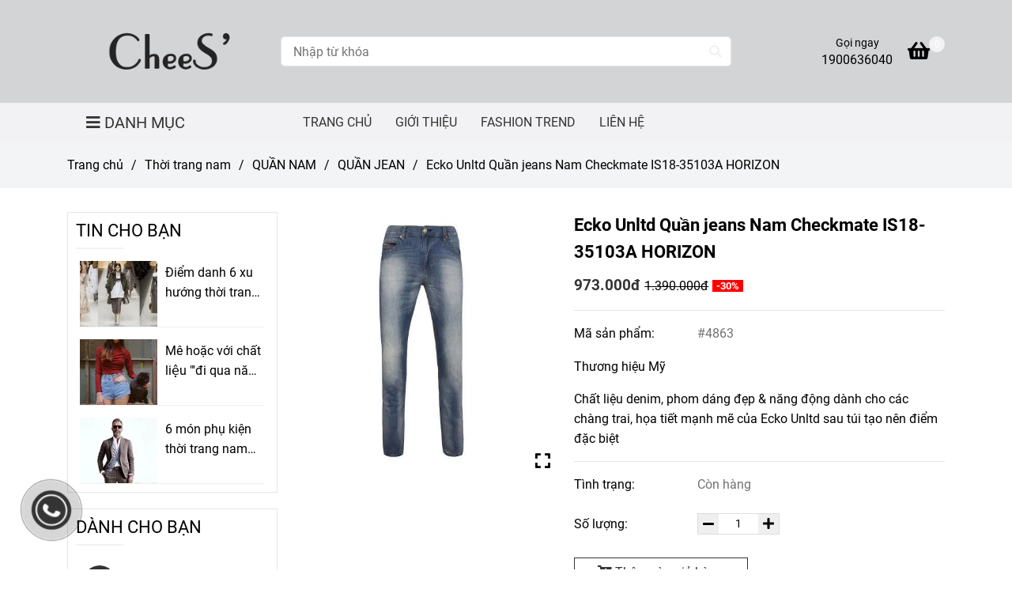

--- FILE ---
content_type: text/html; charset=UTF-8
request_url: https://fashion2-store.loveitop.com/thoi-trang-nam/quan-nam/quan-jean/ecko-unltd-quan-jeans-nam-checkmate-is18-35103a-horizon.html
body_size: 17391
content:
<!DOCTYPE html>
<html lang="vi">
    <head>
        <meta charset="utf-8"><meta http-equiv="X-UA-Compatible" content="IE=edge"><meta name="viewport" content="width=device-width, initial-scale=1"><meta name="csrf-token" content="sNk9hCzAvRTIFo4sVIRITb3TscND99kElu1asvCd"><link rel="shortcut icon" type="image/x-icon" href="https://media.loveitopcdn.com/themes/37/thumb/titlejpg.png"><meta property="fb:app_id" content="" />
        <title>Ecko Unltd Quần jeans Nam Checkmate IS18-35103A HORIZON </title>
<meta name="keywords" content="Ecko Unltd Quần jeans Nam Checkmate IS18-35103A HORIZON">
<meta name="description" content="Thương hiệu Mỹ

Chất liệu denim, phom dáng đẹp & năng động dành cho các chàng trai, họa tiết mạnh mẽ của Ecko Unltd sau túi tạo nên điểm đặc biệt">
<meta name="robots" content="NOINDEX,NOFOLLOW">
<link rel="canonical" href="https://fashion2-store.loveitop.com/thoi-trang-nam/quan-nam/quan-jean/ecko-unltd-quan-jeans-nam-checkmate-is18-35103a-horizon.html"/>
<link rel="alternate" hreflang="vi-vn" href="https://fashion2-store.loveitop.com/thoi-trang-nam/quan-nam/quan-jean/ecko-unltd-quan-jeans-nam-checkmate-is18-35103a-horizon.html"/>
<meta property="og:title" content="Ecko Unltd Quần jeans Nam Checkmate IS18-35103A HORIZON" />
<meta property="og:description" content="Thương hiệu Mỹ

Chất liệu denim, phom dáng đẹp & năng động dành cho các chàng trai, họa tiết mạnh mẽ của Ecko Unltd sau túi tạo nên điểm đặc biệt" />
<meta property="og:url" content="https://fashion2-store.loveitop.com/thoi-trang-nam/quan-nam/quan-jean/ecko-unltd-quan-jeans-nam-checkmate-is18-35103a-horizon.html" />
<meta property="og:type" content="article" />
<meta property="og:image:alt" content="Ecko Unltd Quần jeans Nam Checkmate IS18-35103A HORIZON" />
<meta property="og:site_name" content="Theme Oasics" />
<meta property="og:image" content="https://media.loveitopcdn.com/themes/37/thumb/is18-35103a-horizon-f.jpg" />
<meta property="og:image:height" content="300" />
<meta property="og:image:width" content="300" />

<meta name="twitter:title" content="Ecko Unltd Quần jeans Nam Checkmate IS18-35103A HORIZON" />
<meta name="twitter:description" content="Thương hiệu Mỹ

Chất liệu denim, phom dáng đẹp & năng động dành cho các chàng trai, họa tiết mạnh mẽ của Ecko Unltd sau túi tạo nên điểm đặc biệt" /><link href="https://fashion2-store.loveitop.com/data/assets/fonts/Roboto.css?v1.2" rel="stylesheet">
        <link rel="dns-prefetch" href="https://static-themes.loveitopcdn.com">
        <link rel="dns-prefetch" href="https://media.loveitopcdn.com/themes">
        <link rel="stylesheet" href="https://static-themes.loveitopcdn.com/plugins/bootstrap-4.3.1/css/bootstrap.min.css" >
        <link rel="stylesheet" href="https://static-themes.loveitopcdn.com/plugins/normalize/normalize.min.css" >
        <link rel="stylesheet" href="https://static-themes.loveitopcdn.com/plugins/jquery-ui/jquery-ui-custom.min.css" >
        <link rel="stylesheet" href="https://static-themes.loveitopcdn.com/themes/base/css/plugin.css?id=494e4ee96c0bcf7666d5" >
        <style>:root{--bg-color:#ffffff;--bg-color-opacity:#ffffffc7;--primary-color:#343434;--primary-sub-color:#34343440;--sub-color:#f2f2f4;--line-bottom-menu-color:#f2f2f470;--txt-color:;--txt-sub-color:73;--price-color:#fcc04b;--price-sub-color:#fcc04b73;--breadcrumbs-bg-color:#f2f4f5;--breadcrumbs-txt-color:;--breadcrumbs-height:40px;--link-color:#000000;--header-bg-color:#d3d4d6;--header-bgsub-color:#d3d4d6;--header-txt-color:#343434;--header-txt-color-hover:;--footer-bg-color:#343434;--footer-txt-color:#f2f2f4;--footer-title-color:#d4d4d4;--menu-bg-color:#f2f2f4;--menu-bg-color-mobile:#f2f2f4;--sub-menu-bg-color:#fff;--menu-bg-active-color:;--menu-txt-color:#343434;--menu-txt-child-color:#343434;--menu-txt-active-color:#343434;--space-between-widget:20px;--space-between-widget-mobile:13.333333333333px;--menu-height:40px;--font-website:'Roboto';--font-size-website:16px;--effect-loading-bg-color:;--effect-loading-color:}</style>
        <link rel="stylesheet" href="https://static-themes.loveitopcdn.com/themes/base/css/common.css?id=2f678208f1ed68ccf619" >
                <link rel="stylesheet" href="https://static-themes.loveitopcdn.com/themes/base3/css/main.css?id=c320de2f535861252a2d" >
        <link rel="stylesheet" href="https://static-themes.loveitopcdn.com/themes/base3/css/widgets.css?id=51a768ecead7efac62f7" >
        <link href="https://static-themes.loveitopcdn.com/plugins/fontawesome-free-5.15.3/css/all.min.css" rel="stylesheet">
        <link href="https://static-themes.loveitopcdn.com/plugins/lite-youtube/lite-yt-embed.min.css" rel="stylesheet">
        <style>.loading-bar{width:68px;height:68px;position:absolute;left:-15px}.bar{display:inline-block;width:8px;height:28px;margin-right:4px;-webkit-animation:loading 1s ease-in-out infinite;animation:loading 1s ease-in-out infinite;background:#000}.bar:first-child{-webkit-animation-delay:0;animation-delay:0}.bar:nth-child(2){-webkit-animation-delay:.09s;animation-delay:.09s}.bar:nth-child(3){-webkit-animation-delay:.18s;animation-delay:.18s}.bar:nth-child(4){-webkit-animation-delay:.27s;animation-delay:.27s}.bar:nth-child(5){-webkit-animation-delay:.36s;animation-delay:.36s}@-webkit-keyframes loading{0%{transform:scale(1)}20%{transform:scaleY(2.2)}40%{transform:scale(1)}}@keyframes loading{0%{transform:scale(1)}20%{transform:scaleY(2.2)}40%{transform:scale(1)}}.bounce{width:70px;text-align:center;position:absolute;left:-22px;top:4px}.bounce>div{width:18px;height:18px;background-color:#333;border-radius:100%;display:inline-block;-webkit-animation:sk-bouncedelay 1.4s ease-in-out infinite both;animation:sk-bouncedelay 1.4s ease-in-out infinite both}.bounce .bounce1{-webkit-animation-delay:-.32s;animation-delay:-.32s}.bounce .bounce2{-webkit-animation-delay:-.16s;animation-delay:-.16s}@-webkit-keyframes sk-bouncedelay{0%,80%,to{-webkit-transform:scale(0)}40%{-webkit-transform:scale(1)}}@keyframes sk-bouncedelay{0%,80%,to{transform:scale(0)}40%{transform:scale(1)}}.sk-circle{width:60px;height:60px;position:relative}.sk-circle .sk-child{width:100%;height:100%;position:absolute;left:-17px;top:-17px}.sk-circle .sk-child:before{content:"";display:block;margin:0 auto;width:15%;height:15%;background-color:#333;border-radius:100%;-webkit-animation:sk-circleBounceDelay 1.2s ease-in-out infinite both;animation:sk-circleBounceDelay 1.2s ease-in-out infinite both}.sk-circle .sk-circle2{transform:rotate(30deg)}.sk-circle .sk-circle3{transform:rotate(60deg)}.sk-circle .sk-circle4{transform:rotate(90deg)}.sk-circle .sk-circle5{transform:rotate(120deg)}.sk-circle .sk-circle6{transform:rotate(150deg)}.sk-circle .sk-circle7{transform:rotate(180deg)}.sk-circle .sk-circle8{transform:rotate(210deg)}.sk-circle .sk-circle9{transform:rotate(240deg)}.sk-circle .sk-circle10{transform:rotate(270deg)}.sk-circle .sk-circle11{transform:rotate(300deg)}.sk-circle .sk-circle12{transform:rotate(330deg)}.sk-circle .sk-circle2:before{-webkit-animation-delay:-1.1s;animation-delay:-1.1s}.sk-circle .sk-circle3:before{-webkit-animation-delay:-1s;animation-delay:-1s}.sk-circle .sk-circle4:before{-webkit-animation-delay:-.9s;animation-delay:-.9s}.sk-circle .sk-circle5:before{-webkit-animation-delay:-.8s;animation-delay:-.8s}.sk-circle .sk-circle6:before{-webkit-animation-delay:-.7s;animation-delay:-.7s}.sk-circle .sk-circle7:before{-webkit-animation-delay:-.6s;animation-delay:-.6s}.sk-circle .sk-circle8:before{-webkit-animation-delay:-.5s;animation-delay:-.5s}.sk-circle .sk-circle9:before{-webkit-animation-delay:-.4s;animation-delay:-.4s}.sk-circle .sk-circle10:before{-webkit-animation-delay:-.3s;animation-delay:-.3s}.sk-circle .sk-circle11:before{-webkit-animation-delay:-.2s;animation-delay:-.2s}.sk-circle .sk-circle12:before{-webkit-animation-delay:-.1s;animation-delay:-.1s}@-webkit-keyframes sk-circleBounceDelay{0%,80%,to{transform:scale(0)}40%{transform:scale(1)}}@keyframes sk-circleBounceDelay{0%,80%,to{transform:scale(0)}40%{transform:scale(1)}}.cube{width:40px;height:40px;position:relative}.cube1,.cube2{background-color:#333;width:15px;height:15px;position:absolute;top:-15px;left:-15px;-webkit-animation:sk-cubemove 1.8s ease-in-out infinite;animation:sk-cubemove 1.8s ease-in-out infinite}.cube2{-webkit-animation-delay:-.9s;animation-delay:-.9s}@-webkit-keyframes sk-cubemove{25%{-webkit-transform:translateX(42px) rotate(-90deg) scale(.5)}50%{-webkit-transform:translateX(42px) translateY(42px) rotate(-180deg)}75%{-webkit-transform:translateX(0) translateY(42px) rotate(-270deg) scale(.5)}to{-webkit-transform:rotate(-1turn)}}@keyframes sk-cubemove{25%{transform:translateX(42px) rotate(-90deg) scale(.5);-webkit-transform:translateX(42px) rotate(-90deg) scale(.5)}50%{transform:translateX(42px) translateY(42px) rotate(-179deg);-webkit-transform:translateX(42px) translateY(42px) rotate(-179deg)}50.1%{transform:translateX(42px) translateY(42px) rotate(-180deg);-webkit-transform:translateX(42px) translateY(42px) rotate(-180deg)}75%{transform:translateX(0) translateY(42px) rotate(-270deg) scale(.5);-webkit-transform:translateX(0) translateY(42px) rotate(-270deg) scale(.5)}to{transform:rotate(-1turn);-webkit-transform:rotate(-1turn)}}.cssload-loader{position:relative;left:50%;width:29px;height:117px;display:-o-box;display:-ms-box;display:flex;display:-o-flex;display:-ms-flex;display:-moz-flex;flex-flow:column nowrap;-o-flex-flow:column nowrap;transform:translate(-50%,-50%);-o-transform:translate(-50%,-50%);-ms-transform:translate(-50%,-50%);-webkit-transform:translate(-50%,-50%);-moz-transform:translate(-50%,-50%)}.cssload-loader .cssload-diamond{position:absolute;left:0;right:0;bottom:-20px;margin:0 auto;width:29px;height:29px;border-radius:2px;background:#000;transform:translateY(0) rotate(45deg) scale(0);-o-transform:translateY(0) rotate(45deg) scale(0);-ms-transform:translateY(0) rotate(45deg) scale(0);-webkit-transform:translateY(0) rotate(45deg) scale(0);-moz-transform:translateY(0) rotate(45deg) scale(0);animation:cssload-diamonds 1725ms linear infinite;-o-animation:cssload-diamonds 1725ms linear infinite;-ms-animation:cssload-diamonds 1725ms linear infinite;-webkit-animation:cssload-diamonds 1725ms linear infinite;-moz-animation:cssload-diamonds 1725ms linear infinite}.cssload-loader .cssload-diamond:first-child{animation-delay:-1.15s;-o-animation-delay:-1.15s;-ms-animation-delay:-1.15s;-webkit-animation-delay:-1.15s;-moz-animation-delay:-1.15s}.cssload-loader .cssload-diamond:nth-child(2){animation-delay:-2.3s;-o-animation-delay:-2.3s;-ms-animation-delay:-2.3s;-webkit-animation-delay:-2.3s;-moz-animation-delay:-2.3s}.cssload-loader .cssload-diamond:nth-child(3){animation-delay:-3.45s;-o-animation-delay:-3.45s;-ms-animation-delay:-3.45s;-webkit-animation-delay:-3.45s;-moz-animation-delay:-3.45s}.cssload-loader .cssload-diamond:nth-child(4){animation-delay:-4.6s;-o-animation-delay:-4.6s;-ms-animation-delay:-4.6s;-webkit-animation-delay:-4.6s;-moz-animation-delay:-4.6s}@keyframes cssload-diamonds{50%{transform:translateY(-49px) rotate(45deg) scale(1)}to{transform:translateY(-97px) rotate(45deg) scale(0)}}@-webkit-keyframes cssload-diamonds{50%{-webkit-transform:translateY(-49px) rotate(45deg) scale(1)}to{-webkit-transform:translateY(-97px) rotate(45deg) scale(0)}}.window-loader{position:relative;margin:0 auto}.window-loader .circle{position:absolute;width:80px;height:80px;opacity:0;transform:rotate(225deg);-webkit-animation-iteration-count:infinite;animation-iteration-count:infinite;-webkit-animation-name:orbit;animation-name:orbit;-webkit-animation-duration:5.5s;animation-duration:5.5s;top:-25px;left:-25px}.window-loader .circle:after{content:"";position:absolute;width:10px;height:10px;border-radius:5px;background:#000}.window-loader .circle:nth-child(2){-webkit-animation-delay:.24s;animation-delay:.24s}.window-loader .circle:nth-child(3){-webkit-animation-delay:.48s;animation-delay:.48s}.window-loader .circle:nth-child(4){-webkit-animation-delay:.72s;animation-delay:.72s}.window-loader .circle:nth-child(5){-webkit-animation-delay:.96s;animation-delay:.96s}@-webkit-keyframes orbit{0%{transform:rotate(225deg);opacity:1;-webkit-animation-timing-function:ease-out;animation-timing-function:ease-out}7%{transform:rotate(345deg);-webkit-animation-timing-function:linear;animation-timing-function:linear}30%{transform:rotate(455deg);-webkit-animation-timing-function:ease-in-out;animation-timing-function:ease-in-out}39%{transform:rotate(690deg);-webkit-animation-timing-function:linear;animation-timing-function:linear}70%{transform:rotate(815deg);opacity:1;-webkit-animation-timing-function:ease-out;animation-timing-function:ease-out}75%{transform:rotate(945deg);-webkit-animation-timing-function:ease-out;animation-timing-function:ease-out}76%{transform:rotate(945deg);opacity:0}to{transform:rotate(945deg);opacity:0}}@keyframes orbit{0%{transform:rotate(225deg);opacity:1;-webkit-animation-timing-function:ease-out;animation-timing-function:ease-out}7%{transform:rotate(345deg);-webkit-animation-timing-function:linear;animation-timing-function:linear}30%{transform:rotate(455deg);-webkit-animation-timing-function:ease-in-out;animation-timing-function:ease-in-out}39%{transform:rotate(690deg);-webkit-animation-timing-function:linear;animation-timing-function:linear}70%{transform:rotate(815deg);opacity:1;-webkit-animation-timing-function:ease-out;animation-timing-function:ease-out}75%{transform:rotate(945deg);-webkit-animation-timing-function:ease-out;animation-timing-function:ease-out}76%{transform:rotate(945deg);opacity:0}to{transform:rotate(945deg);opacity:0}}#loading{z-index:999999;height:2em;width:2em;overflow:show;margin:auto;bottom:0;right:0}#loading,#loading:before{position:fixed;top:0;left:0}#loading:before{content:"";display:block;width:100%;height:100%;background-color:var(--effect-loading-bg-color)}</style>
                <script src="https://static-themes.loveitopcdn.com/plugins/jquery-3.3.1/jquery.min.js"></script>
        <script>var layout_product_item='';var is_display_rating=0;var wb_token_public='RLgi7T';var wb_setting={'currency': {"unit":"\u0111","rate":1,"thousand_sep":".","decimal_sep":",","decimal":0,"pos":"right"} };var wb_translate={"error_avatar_upload_size":"Dung l\u01b0\u1ee3ng \u1ea3nh kh\u00f4ng v\u01b0\u1ee3t qu\u00e1","error_avatar_upload_file":"Ch\u1ec9 h\u1ed7 tr\u1ee3 c\u00e1c \u0111\u1ecbnh d\u1ea1ng \u1ea3nh .png .jpg .jpeg","add_to_cart":"Th\u00eam v\u00e0o gi\u1ecf h\u00e0ng","contact":"Li\u00ean h\u1ec7","processing":"\u0110ang x\u1eed l\u00fd...","delete":"X\u00f3a","outstock":"H\u1ebft h\u00e0ng","instock":"C\u00f2n h\u00e0ng","paging_first":"\u0110\u1ea7u","paging_previous":"Tr\u01b0\u1edbc","paging_next":"Ti\u1ebfp","paging_last":"Cu\u1ed1i","progressing":"\u0110ang x\u1eed l\u00fd...","please_enter":"Vui l\u00f2ng nh\u1eadp v\u00e0o Email ho\u1eb7c S\u1ed1 \u0111i\u1ec7n tho\u1ea1i \u0111\u1ec3 \u0111\u0103ng k\u00fd","minimum_order_product":"Y\u00eau c\u1ea7u mua \u00edt nh\u1ea5t","text_product":"s\u1ea3n ph\u1ea9m","text_coupon":"M\u00e3 gi\u1ea3m gi\u00e1","text_reduction":"M\u1ee9c gi\u1ea3m","message_danger":"C\u00f3 l\u1ed7i trong qu\u00e1 tr\u00ecnh thao t\u00e1c","message_alert_discount_confirm":"B\u1ea1n c\u00f3 mu\u1ed1n x\u00f3a m\u00e3 gi\u1ea3m gi\u00e1 n\u00e0y kh\u00f4ng?","please_choose_district":"Vui l\u00f2ng ch\u1ecdn Qu\u1eadn \/ Huy\u1ec7n","please_choose_ward":"Vui l\u00f2ng ch\u1ecdn Ph\u01b0\u1eddng \/ X\u00e3","text_remove_coupon":"X\u00f3a m\u00e3 gi\u1ea3m gi\u00e1 n\u00e0y","product_quantity_break_description_value":":price \/ s\u1ea3n ph\u1ea9m (:percent%)","affiliate_id":"","just_days":"Ng\u00e0y","just_months":"Th\u00e1ng","just_years":"N\u0103m","just_hours":"Gi\u1edd","just_minutes":"Ph\u00fat","just_secs":"Gi\u00e2y","menu_readmore":"Xem th\u00eam ...","menu_collapse":"Thu g\u1ecdn","view_product_detail":"Xem chi ti\u1ebft","phone_required":"Vui l\u00f2ng nh\u1eadp s\u1ed1 \u0111i\u1ec7n tho\u1ea1i h\u1ee3p l\u1ec7","text_btn_collapse":"Xem t\u1ea5t c\u1ea3","text_btn_collapsed":"Thu g\u1ecdn","table_of_contents":"M\u1ee5c l\u1ee5c","show":"Hi\u1ec7n","hide":"\u1ea8n"};var wb_language='';var wb_language_default='vi';var wb_routes={"order_fast":"https:\/\/fashion2-store.loveitop.com\/fast-order","admin_widget":"https:\/\/fashion2-store.loveitop.com\/admin\/widget","admin_menu":"https:\/\/fashion2-store.loveitop.com\/admin\/menu","admin_post":"https:\/\/fashion2-store.loveitop.com\/admin\/post","admin_product":"https:\/\/fashion2-store.loveitop.com\/admin\/product","admin_setting_website":"https:\/\/fashion2-store.loveitop.com\/admin\/setting\/website","admin_setting_contact":"https:\/\/fashion2-store.loveitop.com\/admin\/setting\/contact","admin_setting_product_filter":"https:\/\/fashion2-store.loveitop.com\/admin\/setting\/product_filter","admin_slider":"https:\/\/fashion2-store.loveitop.com\/admin\/slider","admin_gallery_image":"https:\/\/fashion2-store.loveitop.com\/admin\/gallery_image","admin_testimonials":"https:\/\/fashion2-store.loveitop.com\/admin\/testimonials"}; var addon_smart_feature_menu='';</script>        <script>var template="product_detail";</script>
        
    <script type="application/ld+json">
        {
          "@context": "https://schema.org/",
          "@type": "Product",
          "name": "Ecko Unltd Quần jeans Nam Checkmate IS18-35103A HORIZON",
          "image": "https://media.loveitopcdn.com/themes/37/thumb/is18-35103a-horizon-f.jpg",
          "brand": {
            "@type": "Brand",
            "name": "No brand"
          },
          "sku": "#4863",
          "mpn": "#4863",
          "description": "Thương hiệu Mỹ

Chất liệu denim, phom dáng đẹp & năng động dành cho các chàng trai, họa tiết mạnh mẽ của Ecko Unltd sau túi tạo nên điểm đặc biệt","aggregateRating": {
                "@type": "AggregateRating",
                "ratingValue": 5,
                "ratingCount": 1
            },
            "review": {
                "@type": "Review",
                "reviewRating": {
                    "@type": "Rating",
                    "ratingValue": "5",
                    "bestRating": "5"
                },
                "author": {
                  "@type": "Person",
                  "name": "Google"
                }
            },"offers": {
            "@type": "Offer",
            "priceValidUntil": "2026/01/30",
            "price": "973000",
            "priceCurrency": "VND",
            "availability": "http://schema.org/InStock",
            "url": "https://fashion2-store.loveitop.com/thoi-trang-nam/quan-nam/quan-jean/ecko-unltd-quan-jeans-nam-checkmate-is18-35103a-horizon.html",
            "hasMerchantReturnPolicy": {
              "@type": "MerchantReturnPolicy",
              "applicableCountry": "VN",
              "returnPolicyCategory": "https://schema.org/MerchantReturnFiniteReturnWindow",
              "merchantReturnDays": 7,
              "returnMethod": "https://schema.org/ReturnByMail",
              "returnFees": "https://schema.org/FreeReturn"
            },
            "shippingDetails": {
              "@type": "OfferShippingDetails",
              "shippingRate": {
                "@type": "MonetaryAmount",
                "value": 0,
                "currency": "VND"
              },
              "shippingDestination": {
                "@type": "DefinedRegion",
                "addressCountry": "VN"
              },
              "deliveryTime": {
                "@type": "ShippingDeliveryTime",
                "handlingTime": {
                  "@type": "QuantitativeValue",
                  "minValue": 0,
                  "maxValue": 1,
                  "unitCode": "DAY"
                },
                "transitTime": {
                  "@type": "QuantitativeValue",
                  "minValue": 1,
                  "maxValue": 5,
                  "unitCode": "DAY"
                }
              }
            }
          }
        }
        </script>    </head>
    <body class="product_detail  mobile-768 title_heading_style2 product_layout_sale_style1 product_layout_item_style1 product_display_btn_1 buttom_layout_style1 sidebar_left gallery_grid menu_fixed_0 menu_style_default layout_full tab_style3 menu_mobile_style1 post-layout-item-style1 ecommerce-1">
                                <div class="wrapper clearfix project-layout ">
            <header id="header" >
								<div class="">
				<link rel="stylesheet" href="https://static-themes.loveitopcdn.com/themes/base3/css/header_ecommerce_2.css?id=3532f38f9dd4376bff51" >
	<style>header .header-oasics .search-form .input-group-btn, header .mini-cart3 a, header .color-light-2, header .header-container .btn-toggle-mobile-menu .title-menu, header .search-form i, header .header-ecommerce_2 .hotline-header a{color: #000000 !important; } header .mini-cart3 .mini-cart-number, header .header-container .toggle-mobile-menu:first-child span, header .header-container .toggle-mobile-menu:first-child::after, header .header-container .toggle-mobile-menu:first-child::before{background-color: #000000 !important; } header .header-container.fixed-ontop .mb-menu>li:hover>a, header .header-container.fixed-ontop .mb-menu>li.active>a{ color: #343434 !important; }@media (min-width: 992px){header .header-container.fixed-ontop .main-nav ul>li>a,header .header-container.fixed-ontop .main-nav .dropdown-menu .title-mega>a{color: #000000 !important;}}</style>

<div class="d-lg-none header-mobile">
	<div class="header-ecommerce_2 header-container  show-readmore" style="color:#000000!important;background-color:#d3d4d6;">
	<div class="wb-nav-header width-menu-mobile">
		<div class="container">
			<div class="row clearfix center-vertical relative">
				<div class="col-lg-3 col-6 header-logo">
					<a href="https://fashion2-store.loveitop.com" aria-label="Ecko Unltd Quần jeans Nam Checkmate IS18-35103A HORIZON" class="logo d-inline-b ">
	<img src="https://media.loveitopcdn.com/themes/37/thumb/ti.png" alt="Theme Oasics" width="100%" height="100%" />
</a>				</div>
				<div class="col-lg-9 col-md-12 col-sm-12 col-12 px-0 px-lg-3 menu-cart center-vertical-nojustify height-menu-fixed">
											<ul class="list-inline-block pull-right pr-lg-3">
		                    			                    <li>
									<form class="search-form" action="https://fashion2-store.loveitop.com/search/post/autocomplete">
		<input onblur="if (this.value=='') this.placeholder = this.dataset.value" onfocus="this.placeholder = this.dataset.defaultValue" placeholder="Nhập từ khóa" value="" data-default-value="Nhập từ khóa" data-value="Nhập từ khóa" type="text" name="keyword" class="search-box" autocomplete="off">
		<button type="submit"><i class="fas fa-search"></i></button>
	</form>
			                    </li>
		                    		                    			                    <li>
			                    	<div class="mini-cart-box mini-cart3 pull-right">
	<a class="mini-cart-link btn-view-cart" href="https://fashion2-store.loveitop.com/cart">
		<span class="d-none title_cart">Giỏ hàng</span>
		<i class="fa fa-shopping-basket" aria-hidden="true"></i>
		<span class="d-none title_cart_2">Giỏ hàng</span>
		<span class="mini-cart-number bg-color white total_items">0</span>
	</a>
</div>			                    </li>
		                    		                </ul>
	                	                <a href="https://fashion2-store.loveitop.com" aria-label="Ecko Unltd Quần jeans Nam Checkmate IS18-35103A HORIZON" class="logo d-inline-b logo-fixed">
	<img src="https://media.loveitopcdn.com/themes/37/thumb/ti.png" alt="Theme Oasics" width="100%" height="100%" />
</a>					<nav class="main-nav navbar-expand-lg pull-left">
						<div class="btn-toggle-mobile-menu center-vertical">
	<span class="nav-icon toggle-mobile-menu">
		<span></span>
	</span>
	<span class="nav-icon toggle-mobile-menu title-menu">
		<span> MENU </span>
	</span>
</div>					  	<div class="navbar-menu">
					  							  			<div class="section-header-menu">
							<ul class="navbar-nav ml-auto menu-nav mb-menu">
			 				 		 
				<li class="nav-item  default relative  wb-header-menu-item">
					<a class="nav-link " href="https://fashion2-store.loveitop.com"  aria-label="TRANG CHỦ">
													TRANG CHỦ
																	</a>
									</li>
							 		 
				<li class="nav-item  default relative  wb-header-menu-item">
					<a class="nav-link " href="https://fashion2-store.loveitop.com/gioi-thieu.html"  aria-label="GIỚI THIỆU">
													GIỚI THIỆU
																	</a>
									</li>
							 		 
				<li class="nav-item  default relative  wb-header-menu-item">
					<a class="nav-link " href="https://fashion2-store.loveitop.com/fashion-trend/"  aria-label="FASHION TREND">
													FASHION TREND
																	</a>
									</li>
							 		 
				<li class="nav-item  default relative  wb-header-menu-item">
					<a class="nav-link " href="https://fashion2-store.loveitop.com/lien-he.html"  aria-label="LIÊN HỆ">
													LIÊN HỆ
																	</a>
									</li>
							</ul>
			</div>

					  							  							  			<div class="mega-container ">
    <div class="navleft-container">
        <div class="mega-menu-title">
            <div class="h3">
                <i class="fas fa-bars"></i>Danh mục
            </div>
        </div>
        <div class="mega-menu-category" data-id="2">
            <ul class="nav mb-menu">
                                    <li class="has-sub dropdown relative default">
        <a href="https://fashion2-store.loveitop.com/thoi-trang-nam/"  aria-label="Thời trang nam">
                            <span class="">Thời trang nam</span>
                                      <i class="fa fa-plus f-right"></i>
                   </a>
                    <div class="wrap-popup column1">
                <div class="popup">
                    <ul class="nav">
                                                    <li class="has-sub dropdown relative default">
        <a href="https://fashion2-store.loveitop.com/thoi-trang-nam/ao-nam/"  aria-label="ÁO NAM">
                            <span class="">ÁO NAM</span>
                                      <i class="fa fa-plus f-right"></i>
                   </a>
                    <div class="wrap-popup column1">
                <div class="popup">
                    <ul class="nav">
                                                    <li class=" relative default">
        <a href="https://fashion2-store.loveitop.com/thoi-trang-nam/ao-nam/ao-thun/"  aria-label="ÁO THUN">
                            <span class="">ÁO THUN</span>
                               </a>
            </li>
                                                    <li class=" relative default">
        <a href="https://fashion2-store.loveitop.com/thoi-trang-nam/ao-nam/ao-so-mi/"  aria-label="ÁO SƠ MI">
                            <span class="">ÁO SƠ MI</span>
                               </a>
            </li>
                                            </ul>
                </div>
            </div>
            </li>
                                                    <li class="has-sub dropdown relative default">
        <a href="https://fashion2-store.loveitop.com/thoi-trang-nam/quan-nam/"  aria-label="QUẦN NAM">
                            <span class="">QUẦN NAM</span>
                                      <i class="fa fa-plus f-right"></i>
                   </a>
                    <div class="wrap-popup column1">
                <div class="popup">
                    <ul class="nav">
                                                    <li class=" relative default">
        <a href="https://fashion2-store.loveitop.com/thoi-trang-nam/quan-nam/quan-dai/"  aria-label="QUẦN DÀI">
                            <span class="">QUẦN DÀI</span>
                               </a>
            </li>
                                                    <li class=" relative default">
        <a href="https://fashion2-store.loveitop.com/thoi-trang-nam/quan-nam/quan-short/"  aria-label="QUẦN SHORT">
                            <span class="">QUẦN SHORT</span>
                               </a>
            </li>
                                                    <li class=" relative default">
        <a href="https://fashion2-store.loveitop.com/thoi-trang-nam/quan-nam/quan-jean/"  aria-label="QUẦN JEAN">
                            <span class="">QUẦN JEAN</span>
                               </a>
            </li>
                                            </ul>
                </div>
            </div>
            </li>
                                            </ul>
                </div>
            </div>
            </li>
                                    <li class="has-sub dropdown relative default">
        <a href="https://fashion2-store.loveitop.com/thoi-trang-nu/"  aria-label="Thời trang nữ">
                            <span class="">Thời trang nữ</span>
                                      <i class="fa fa-plus f-right"></i>
                   </a>
                    <div class="wrap-popup column1">
                <div class="popup">
                    <ul class="nav">
                                                    <li class="has-sub dropdown relative default">
        <a href="https://fashion2-store.loveitop.com/thoi-trang-nu/ao-nu/"  aria-label="ÁO NỮ">
                            <span class="">ÁO NỮ</span>
                                      <i class="fa fa-plus f-right"></i>
                   </a>
                    <div class="wrap-popup column1">
                <div class="popup">
                    <ul class="nav">
                                                    <li class=" relative default">
        <a href="https://fashion2-store.loveitop.com/thoi-trang-nu/ao-nu/ao-thun-5511/"  aria-label="ÁO THUN">
                            <span class="">ÁO THUN</span>
                               </a>
            </li>
                                                    <li class=" relative default">
        <a href="https://fashion2-store.loveitop.com/thoi-trang-nu/ao-nu/ao-so-mi-4841/"  aria-label="ÁO SƠ MI">
                            <span class="">ÁO SƠ MI</span>
                               </a>
            </li>
                                            </ul>
                </div>
            </div>
            </li>
                                                    <li class="has-sub dropdown relative default">
        <a href="https://fashion2-store.loveitop.com/thoi-trang-nu/quan-nu/"  aria-label="QUẦN NỮ">
                            <span class="">QUẦN NỮ</span>
                                      <i class="fa fa-plus f-right"></i>
                   </a>
                    <div class="wrap-popup column1">
                <div class="popup">
                    <ul class="nav">
                                                    <li class=" relative default">
        <a href="https://fashion2-store.loveitop.com/thoi-trang-nu/quan-nu/quan-dai-6941/"  aria-label="QUẦN DÀI">
                            <span class="">QUẦN DÀI</span>
                               </a>
            </li>
                                                    <li class=" relative default">
        <a href="https://fashion2-store.loveitop.com/thoi-trang-nu/quan-nu/quan-short-6921/"  aria-label="QUẦN SHORT">
                            <span class="">QUẦN SHORT</span>
                               </a>
            </li>
                                                    <li class=" relative default">
        <a href="https://fashion2-store.loveitop.com/thoi-trang-nu/quan-nu/quan-jean-2941/"  aria-label="QUẦN JEAN">
                            <span class="">QUẦN JEAN</span>
                               </a>
            </li>
                                            </ul>
                </div>
            </div>
            </li>
                                                    <li class="has-sub dropdown relative default">
        <a href="https://fashion2-store.loveitop.com/thoi-trang-nu/vay-dam/"  aria-label="VÁY - ĐẦM">
                            <span class="">VÁY - ĐẦM</span>
                                      <i class="fa fa-plus f-right"></i>
                   </a>
                    <div class="wrap-popup column1">
                <div class="popup">
                    <ul class="nav">
                                                    <li class=" relative default">
        <a href="https://fashion2-store.loveitop.com/thoi-trang-nu/vay-dam/vay/"  aria-label="VÁY">
                            <span class="">VÁY</span>
                               </a>
            </li>
                                                    <li class=" relative default">
        <a href="https://fashion2-store.loveitop.com/thoi-trang-nu/vay-dam/dam/"  aria-label="ĐẦM">
                            <span class="">ĐẦM</span>
                               </a>
            </li>
                                            </ul>
                </div>
            </div>
            </li>
                                            </ul>
                </div>
            </div>
            </li>
                                    <li class="has-sub dropdown relative default">
        <a href="https://fashion2-store.loveitop.com/ao-khoac/"  aria-label="Áo khoác">
                            <span class="">Áo khoác</span>
                                      <i class="fa fa-plus f-right"></i>
                   </a>
                    <div class="wrap-popup column1">
                <div class="popup">
                    <ul class="nav">
                                                    <li class=" relative default">
        <a href="https://fashion2-store.loveitop.com/ao-khoac/nu-2551/"  aria-label="Nữ">
                            <span class="">Nữ</span>
                               </a>
            </li>
                                                    <li class=" relative default">
        <a href="https://fashion2-store.loveitop.com/ao-khoac/nam-6641/"  aria-label="Nam">
                            <span class="">Nam</span>
                               </a>
            </li>
                                            </ul>
                </div>
            </div>
            </li>
                                    <li class="has-sub dropdown relative default">
        <a href="https://fashion2-store.loveitop.com/giay-dep/"  aria-label="Giày - dép">
                            <span class="">Giày - dép</span>
                                      <i class="fa fa-plus f-right"></i>
                   </a>
                    <div class="wrap-popup column1">
                <div class="popup">
                    <ul class="nav">
                                                    <li class=" relative default">
        <a href="https://fashion2-store.loveitop.com/giay-dep/nu/"  aria-label="Nữ">
                            <span class="">Nữ</span>
                               </a>
            </li>
                                                    <li class=" relative default">
        <a href="https://fashion2-store.loveitop.com/giay-dep/nam/"  aria-label="Nam">
                            <span class="">Nam</span>
                               </a>
            </li>
                                            </ul>
                </div>
            </div>
            </li>
                                    <li class="has-sub dropdown relative default">
        <a href="https://fashion2-store.loveitop.com/kinh-mat/"  aria-label="Kính mắt">
                            <span class="">Kính mắt</span>
                                      <i class="fa fa-plus f-right"></i>
                   </a>
                    <div class="wrap-popup column1">
                <div class="popup">
                    <ul class="nav">
                                                    <li class=" relative default">
        <a href="https://fashion2-store.loveitop.com/kinh-mat/nu-2711/"  aria-label="Nữ">
                            <span class="">Nữ</span>
                               </a>
            </li>
                                                    <li class=" relative default">
        <a href="https://fashion2-store.loveitop.com/kinh-mat/nam-3151/"  aria-label="Nam">
                            <span class="">Nam</span>
                               </a>
            </li>
                                            </ul>
                </div>
            </div>
            </li>
                                    <li class=" relative default">
        <a href="https://fashion2-store.loveitop.com/balo-tui-xach/"  aria-label="BALO - TÚI XÁCH">
                            <span class="">BALO - TÚI XÁCH</span>
                               </a>
            </li>
                                    <li class=" relative default">
        <a href="https://fashion2-store.loveitop.com/bo-suu-tap/"  aria-label="Bộ sưu tập">
                            <span class="">Bộ sưu tập</span>
                               </a>
            </li>
                                    <li class=" relative default">
        <a href="https://fashion2-store.loveitop.com/phu-kien/"  aria-label="Phụ Kiện">
                            <span class="">Phụ Kiện</span>
                               </a>
            </li>
                                    <li class=" relative default">
        <a href="https://fashion2-store.loveitop.com/gif/"  aria-label="Gif">
                            <span class="">Gif</span>
                               </a>
            </li>
                            </ul>
        </div>
    </div>
</div>					  							  														  	</div>
					</nav>
				</div>
			</div>
		</div>
	</div>
</div>
</div>
<div class="d-none d-lg-block header-desktop">
	<div class="header-ecommerce_2 header-container  show-readmore" data-limit_menu_item="6" style="color:#000000!important;background-color:#d3d4d6;">
	<div class="wb-main-header d-none d-lg-block">
		<div class="container">
			<div class="row clearfix center-vertical-nojustify">
				<div class="col-lg-3">
			        <div class="header-logo text-center">
						<a href="https://fashion2-store.loveitop.com" aria-label="Ecko Unltd Quần jeans Nam Checkmate IS18-35103A HORIZON" class="logo d-inline-b ">
	<img src="https://media.loveitopcdn.com/themes/37/thumb/ti.png" alt="Theme Oasics" width="100%" height="100%" />
</a>					</div>
				</div>
				<div class="col-lg-6 col-md-12 col-sm-12 col-12">
											<form class="search-form" action="https://fashion2-store.loveitop.com/search/post/autocomplete">
		<input onblur="if (this.value=='') this.placeholder = this.dataset.value" onfocus="this.placeholder = this.dataset.defaultValue" placeholder="Nhập từ khóa" value="" data-default-value="Nhập từ khóa" data-value="Nhập từ khóa" type="text" name="keyword" class="search-box" autocomplete="off">
		<button type="submit"><i class="fas fa-search"></i></button>
	</form>
									</div>
				<div class="col-lg-3 position-initial">
											<ul class="list-inline-block pull-right">
						 		                            <li class="hotline-header d-none d-lg-inline-block text-center">
	                            		                            		<span class="phone-label">Gọi ngay</span><br>
	                            		                                	                                    	                                        <a href="tel:1900636040">
	                                            1900636040
	                                        </a>
	                                    	                                    	                            </li>
	                        	                        			                    <li class="d-lg-none">
									<form class="search-form" action="https://fashion2-store.loveitop.com/search/post/autocomplete">
		<input onblur="if (this.value=='') this.placeholder = this.dataset.value" onfocus="this.placeholder = this.dataset.defaultValue" placeholder="Nhập từ khóa" value="" data-default-value="Nhập từ khóa" data-value="Nhập từ khóa" type="text" name="keyword" class="search-box" autocomplete="off">
		<button type="submit"><i class="fas fa-search"></i></button>
	</form>
			                    </li>
		                    		                    			                    <li>
			                    	<div class="mini-cart-box mini-cart3 pull-right">
	<a class="mini-cart-link btn-view-cart" href="https://fashion2-store.loveitop.com/cart">
		<span class="d-none title_cart">Giỏ hàng</span>
		<i class="fa fa-shopping-basket" aria-hidden="true"></i>
		<span class="d-none title_cart_2">Giỏ hàng</span>
		<span class="mini-cart-number bg-color white total_items">0</span>
	</a>
</div>			                    </li>
		                    		                </ul>
	                				</div>
			</div>
		</div>
	</div>
	<div class="wb-nav-header width-menu-mobile">
		<div class="container">
			<div class="row clearfix reset-col-padding">
				<div class="col-lg-3 col-md-12 col-sm-12 col-12 menu-category">
					<div class="mega-container ">
    <div class="navleft-container">
        <div class="mega-menu-title">
            <div class="h3">
                <i class="fas fa-bars"></i>Danh mục
            </div>
        </div>
        <div class="mega-menu-category" data-id="2">
            <ul class="nav mb-menu">
                                    <li class="has-sub dropdown relative default">
        <a href="https://fashion2-store.loveitop.com/thoi-trang-nam/"  aria-label="Thời trang nam">
                            <span class="">Thời trang nam</span>
                                      <i class="fa fa-plus f-right"></i>
                   </a>
                    <div class="wrap-popup column1">
                <div class="popup">
                    <ul class="nav">
                                                    <li class="has-sub dropdown relative default">
        <a href="https://fashion2-store.loveitop.com/thoi-trang-nam/ao-nam/"  aria-label="ÁO NAM">
                            <span class="">ÁO NAM</span>
                                      <i class="fa fa-plus f-right"></i>
                   </a>
                    <div class="wrap-popup column1">
                <div class="popup">
                    <ul class="nav">
                                                    <li class=" relative default">
        <a href="https://fashion2-store.loveitop.com/thoi-trang-nam/ao-nam/ao-thun/"  aria-label="ÁO THUN">
                            <span class="">ÁO THUN</span>
                               </a>
            </li>
                                                    <li class=" relative default">
        <a href="https://fashion2-store.loveitop.com/thoi-trang-nam/ao-nam/ao-so-mi/"  aria-label="ÁO SƠ MI">
                            <span class="">ÁO SƠ MI</span>
                               </a>
            </li>
                                            </ul>
                </div>
            </div>
            </li>
                                                    <li class="has-sub dropdown relative default">
        <a href="https://fashion2-store.loveitop.com/thoi-trang-nam/quan-nam/"  aria-label="QUẦN NAM">
                            <span class="">QUẦN NAM</span>
                                      <i class="fa fa-plus f-right"></i>
                   </a>
                    <div class="wrap-popup column1">
                <div class="popup">
                    <ul class="nav">
                                                    <li class=" relative default">
        <a href="https://fashion2-store.loveitop.com/thoi-trang-nam/quan-nam/quan-dai/"  aria-label="QUẦN DÀI">
                            <span class="">QUẦN DÀI</span>
                               </a>
            </li>
                                                    <li class=" relative default">
        <a href="https://fashion2-store.loveitop.com/thoi-trang-nam/quan-nam/quan-short/"  aria-label="QUẦN SHORT">
                            <span class="">QUẦN SHORT</span>
                               </a>
            </li>
                                                    <li class=" relative default">
        <a href="https://fashion2-store.loveitop.com/thoi-trang-nam/quan-nam/quan-jean/"  aria-label="QUẦN JEAN">
                            <span class="">QUẦN JEAN</span>
                               </a>
            </li>
                                            </ul>
                </div>
            </div>
            </li>
                                            </ul>
                </div>
            </div>
            </li>
                                    <li class="has-sub dropdown relative default">
        <a href="https://fashion2-store.loveitop.com/thoi-trang-nu/"  aria-label="Thời trang nữ">
                            <span class="">Thời trang nữ</span>
                                      <i class="fa fa-plus f-right"></i>
                   </a>
                    <div class="wrap-popup column1">
                <div class="popup">
                    <ul class="nav">
                                                    <li class="has-sub dropdown relative default">
        <a href="https://fashion2-store.loveitop.com/thoi-trang-nu/ao-nu/"  aria-label="ÁO NỮ">
                            <span class="">ÁO NỮ</span>
                                      <i class="fa fa-plus f-right"></i>
                   </a>
                    <div class="wrap-popup column1">
                <div class="popup">
                    <ul class="nav">
                                                    <li class=" relative default">
        <a href="https://fashion2-store.loveitop.com/thoi-trang-nu/ao-nu/ao-thun-5511/"  aria-label="ÁO THUN">
                            <span class="">ÁO THUN</span>
                               </a>
            </li>
                                                    <li class=" relative default">
        <a href="https://fashion2-store.loveitop.com/thoi-trang-nu/ao-nu/ao-so-mi-4841/"  aria-label="ÁO SƠ MI">
                            <span class="">ÁO SƠ MI</span>
                               </a>
            </li>
                                            </ul>
                </div>
            </div>
            </li>
                                                    <li class="has-sub dropdown relative default">
        <a href="https://fashion2-store.loveitop.com/thoi-trang-nu/quan-nu/"  aria-label="QUẦN NỮ">
                            <span class="">QUẦN NỮ</span>
                                      <i class="fa fa-plus f-right"></i>
                   </a>
                    <div class="wrap-popup column1">
                <div class="popup">
                    <ul class="nav">
                                                    <li class=" relative default">
        <a href="https://fashion2-store.loveitop.com/thoi-trang-nu/quan-nu/quan-dai-6941/"  aria-label="QUẦN DÀI">
                            <span class="">QUẦN DÀI</span>
                               </a>
            </li>
                                                    <li class=" relative default">
        <a href="https://fashion2-store.loveitop.com/thoi-trang-nu/quan-nu/quan-short-6921/"  aria-label="QUẦN SHORT">
                            <span class="">QUẦN SHORT</span>
                               </a>
            </li>
                                                    <li class=" relative default">
        <a href="https://fashion2-store.loveitop.com/thoi-trang-nu/quan-nu/quan-jean-2941/"  aria-label="QUẦN JEAN">
                            <span class="">QUẦN JEAN</span>
                               </a>
            </li>
                                            </ul>
                </div>
            </div>
            </li>
                                                    <li class="has-sub dropdown relative default">
        <a href="https://fashion2-store.loveitop.com/thoi-trang-nu/vay-dam/"  aria-label="VÁY - ĐẦM">
                            <span class="">VÁY - ĐẦM</span>
                                      <i class="fa fa-plus f-right"></i>
                   </a>
                    <div class="wrap-popup column1">
                <div class="popup">
                    <ul class="nav">
                                                    <li class=" relative default">
        <a href="https://fashion2-store.loveitop.com/thoi-trang-nu/vay-dam/vay/"  aria-label="VÁY">
                            <span class="">VÁY</span>
                               </a>
            </li>
                                                    <li class=" relative default">
        <a href="https://fashion2-store.loveitop.com/thoi-trang-nu/vay-dam/dam/"  aria-label="ĐẦM">
                            <span class="">ĐẦM</span>
                               </a>
            </li>
                                            </ul>
                </div>
            </div>
            </li>
                                            </ul>
                </div>
            </div>
            </li>
                                    <li class="has-sub dropdown relative default">
        <a href="https://fashion2-store.loveitop.com/ao-khoac/"  aria-label="Áo khoác">
                            <span class="">Áo khoác</span>
                                      <i class="fa fa-plus f-right"></i>
                   </a>
                    <div class="wrap-popup column1">
                <div class="popup">
                    <ul class="nav">
                                                    <li class=" relative default">
        <a href="https://fashion2-store.loveitop.com/ao-khoac/nu-2551/"  aria-label="Nữ">
                            <span class="">Nữ</span>
                               </a>
            </li>
                                                    <li class=" relative default">
        <a href="https://fashion2-store.loveitop.com/ao-khoac/nam-6641/"  aria-label="Nam">
                            <span class="">Nam</span>
                               </a>
            </li>
                                            </ul>
                </div>
            </div>
            </li>
                                    <li class="has-sub dropdown relative default">
        <a href="https://fashion2-store.loveitop.com/giay-dep/"  aria-label="Giày - dép">
                            <span class="">Giày - dép</span>
                                      <i class="fa fa-plus f-right"></i>
                   </a>
                    <div class="wrap-popup column1">
                <div class="popup">
                    <ul class="nav">
                                                    <li class=" relative default">
        <a href="https://fashion2-store.loveitop.com/giay-dep/nu/"  aria-label="Nữ">
                            <span class="">Nữ</span>
                               </a>
            </li>
                                                    <li class=" relative default">
        <a href="https://fashion2-store.loveitop.com/giay-dep/nam/"  aria-label="Nam">
                            <span class="">Nam</span>
                               </a>
            </li>
                                            </ul>
                </div>
            </div>
            </li>
                                    <li class="has-sub dropdown relative default">
        <a href="https://fashion2-store.loveitop.com/kinh-mat/"  aria-label="Kính mắt">
                            <span class="">Kính mắt</span>
                                      <i class="fa fa-plus f-right"></i>
                   </a>
                    <div class="wrap-popup column1">
                <div class="popup">
                    <ul class="nav">
                                                    <li class=" relative default">
        <a href="https://fashion2-store.loveitop.com/kinh-mat/nu-2711/"  aria-label="Nữ">
                            <span class="">Nữ</span>
                               </a>
            </li>
                                                    <li class=" relative default">
        <a href="https://fashion2-store.loveitop.com/kinh-mat/nam-3151/"  aria-label="Nam">
                            <span class="">Nam</span>
                               </a>
            </li>
                                            </ul>
                </div>
            </div>
            </li>
                                    <li class=" relative default">
        <a href="https://fashion2-store.loveitop.com/balo-tui-xach/"  aria-label="BALO - TÚI XÁCH">
                            <span class="">BALO - TÚI XÁCH</span>
                               </a>
            </li>
                                    <li class=" relative default">
        <a href="https://fashion2-store.loveitop.com/bo-suu-tap/"  aria-label="Bộ sưu tập">
                            <span class="">Bộ sưu tập</span>
                               </a>
            </li>
                                    <li class=" relative default">
        <a href="https://fashion2-store.loveitop.com/phu-kien/"  aria-label="Phụ Kiện">
                            <span class="">Phụ Kiện</span>
                               </a>
            </li>
                                    <li class=" relative default">
        <a href="https://fashion2-store.loveitop.com/gif/"  aria-label="Gif">
                            <span class="">Gif</span>
                               </a>
            </li>
                            </ul>
        </div>
    </div>
</div>				</div>
				<div class="col-lg-9 col-md-12 col-sm-12 col-12 menu-cart center-vertical-nojustify height-menu-fixed">
					<div class="header-logo">
						<a href="https://fashion2-store.loveitop.com" aria-label="Ecko Unltd Quần jeans Nam Checkmate IS18-35103A HORIZON" class="logo d-inline-b ">
	<img src="https://media.loveitopcdn.com/themes/37/thumb/ti.png" alt="Theme Oasics" width="100%" height="100%" />
</a>					</div>
					<a href="https://fashion2-store.loveitop.com" aria-label="Ecko Unltd Quần jeans Nam Checkmate IS18-35103A HORIZON" class="logo d-inline-b logo-fixed">
	<img src="https://media.loveitopcdn.com/themes/37/thumb/ti.png" alt="Theme Oasics" width="100%" height="100%" />
</a>					<nav class="main-nav navbar-expand-lg pull-left">
						<div class="btn-toggle-mobile-menu center-vertical">
	<span class="nav-icon toggle-mobile-menu">
		<span></span>
	</span>
	<span class="nav-icon toggle-mobile-menu title-menu">
		<span> MENU </span>
	</span>
</div>						<div class="navbar-menu">
							<div class="section-header-menu">
							<ul class="navbar-nav ml-auto menu-nav mb-menu">
			 				 		 
				<li class="nav-item  default relative  wb-header-menu-item">
					<a class="nav-link " href="https://fashion2-store.loveitop.com"  aria-label="TRANG CHỦ">
													TRANG CHỦ
																	</a>
									</li>
							 		 
				<li class="nav-item  default relative  wb-header-menu-item">
					<a class="nav-link " href="https://fashion2-store.loveitop.com/gioi-thieu.html"  aria-label="GIỚI THIỆU">
													GIỚI THIỆU
																	</a>
									</li>
							 		 
				<li class="nav-item  default relative  wb-header-menu-item">
					<a class="nav-link " href="https://fashion2-store.loveitop.com/fashion-trend/"  aria-label="FASHION TREND">
													FASHION TREND
																	</a>
									</li>
							 		 
				<li class="nav-item  default relative  wb-header-menu-item">
					<a class="nav-link " href="https://fashion2-store.loveitop.com/lien-he.html"  aria-label="LIÊN HỆ">
													LIÊN HỆ
																	</a>
									</li>
							</ul>
			</div>

							<div class="mega-container ">
    <div class="navleft-container">
        <div class="mega-menu-title">
            <div class="h3">
                <i class="fas fa-bars"></i>Danh mục
            </div>
        </div>
        <div class="mega-menu-category" data-id="2">
            <ul class="nav mb-menu">
                                    <li class="has-sub dropdown relative default">
        <a href="https://fashion2-store.loveitop.com/thoi-trang-nam/"  aria-label="Thời trang nam">
                            <span class="">Thời trang nam</span>
                                      <i class="fa fa-plus f-right"></i>
                   </a>
                    <div class="wrap-popup column1">
                <div class="popup">
                    <ul class="nav">
                                                    <li class="has-sub dropdown relative default">
        <a href="https://fashion2-store.loveitop.com/thoi-trang-nam/ao-nam/"  aria-label="ÁO NAM">
                            <span class="">ÁO NAM</span>
                                      <i class="fa fa-plus f-right"></i>
                   </a>
                    <div class="wrap-popup column1">
                <div class="popup">
                    <ul class="nav">
                                                    <li class=" relative default">
        <a href="https://fashion2-store.loveitop.com/thoi-trang-nam/ao-nam/ao-thun/"  aria-label="ÁO THUN">
                            <span class="">ÁO THUN</span>
                               </a>
            </li>
                                                    <li class=" relative default">
        <a href="https://fashion2-store.loveitop.com/thoi-trang-nam/ao-nam/ao-so-mi/"  aria-label="ÁO SƠ MI">
                            <span class="">ÁO SƠ MI</span>
                               </a>
            </li>
                                            </ul>
                </div>
            </div>
            </li>
                                                    <li class="has-sub dropdown relative default">
        <a href="https://fashion2-store.loveitop.com/thoi-trang-nam/quan-nam/"  aria-label="QUẦN NAM">
                            <span class="">QUẦN NAM</span>
                                      <i class="fa fa-plus f-right"></i>
                   </a>
                    <div class="wrap-popup column1">
                <div class="popup">
                    <ul class="nav">
                                                    <li class=" relative default">
        <a href="https://fashion2-store.loveitop.com/thoi-trang-nam/quan-nam/quan-dai/"  aria-label="QUẦN DÀI">
                            <span class="">QUẦN DÀI</span>
                               </a>
            </li>
                                                    <li class=" relative default">
        <a href="https://fashion2-store.loveitop.com/thoi-trang-nam/quan-nam/quan-short/"  aria-label="QUẦN SHORT">
                            <span class="">QUẦN SHORT</span>
                               </a>
            </li>
                                                    <li class=" relative default">
        <a href="https://fashion2-store.loveitop.com/thoi-trang-nam/quan-nam/quan-jean/"  aria-label="QUẦN JEAN">
                            <span class="">QUẦN JEAN</span>
                               </a>
            </li>
                                            </ul>
                </div>
            </div>
            </li>
                                            </ul>
                </div>
            </div>
            </li>
                                    <li class="has-sub dropdown relative default">
        <a href="https://fashion2-store.loveitop.com/thoi-trang-nu/"  aria-label="Thời trang nữ">
                            <span class="">Thời trang nữ</span>
                                      <i class="fa fa-plus f-right"></i>
                   </a>
                    <div class="wrap-popup column1">
                <div class="popup">
                    <ul class="nav">
                                                    <li class="has-sub dropdown relative default">
        <a href="https://fashion2-store.loveitop.com/thoi-trang-nu/ao-nu/"  aria-label="ÁO NỮ">
                            <span class="">ÁO NỮ</span>
                                      <i class="fa fa-plus f-right"></i>
                   </a>
                    <div class="wrap-popup column1">
                <div class="popup">
                    <ul class="nav">
                                                    <li class=" relative default">
        <a href="https://fashion2-store.loveitop.com/thoi-trang-nu/ao-nu/ao-thun-5511/"  aria-label="ÁO THUN">
                            <span class="">ÁO THUN</span>
                               </a>
            </li>
                                                    <li class=" relative default">
        <a href="https://fashion2-store.loveitop.com/thoi-trang-nu/ao-nu/ao-so-mi-4841/"  aria-label="ÁO SƠ MI">
                            <span class="">ÁO SƠ MI</span>
                               </a>
            </li>
                                            </ul>
                </div>
            </div>
            </li>
                                                    <li class="has-sub dropdown relative default">
        <a href="https://fashion2-store.loveitop.com/thoi-trang-nu/quan-nu/"  aria-label="QUẦN NỮ">
                            <span class="">QUẦN NỮ</span>
                                      <i class="fa fa-plus f-right"></i>
                   </a>
                    <div class="wrap-popup column1">
                <div class="popup">
                    <ul class="nav">
                                                    <li class=" relative default">
        <a href="https://fashion2-store.loveitop.com/thoi-trang-nu/quan-nu/quan-dai-6941/"  aria-label="QUẦN DÀI">
                            <span class="">QUẦN DÀI</span>
                               </a>
            </li>
                                                    <li class=" relative default">
        <a href="https://fashion2-store.loveitop.com/thoi-trang-nu/quan-nu/quan-short-6921/"  aria-label="QUẦN SHORT">
                            <span class="">QUẦN SHORT</span>
                               </a>
            </li>
                                                    <li class=" relative default">
        <a href="https://fashion2-store.loveitop.com/thoi-trang-nu/quan-nu/quan-jean-2941/"  aria-label="QUẦN JEAN">
                            <span class="">QUẦN JEAN</span>
                               </a>
            </li>
                                            </ul>
                </div>
            </div>
            </li>
                                                    <li class="has-sub dropdown relative default">
        <a href="https://fashion2-store.loveitop.com/thoi-trang-nu/vay-dam/"  aria-label="VÁY - ĐẦM">
                            <span class="">VÁY - ĐẦM</span>
                                      <i class="fa fa-plus f-right"></i>
                   </a>
                    <div class="wrap-popup column1">
                <div class="popup">
                    <ul class="nav">
                                                    <li class=" relative default">
        <a href="https://fashion2-store.loveitop.com/thoi-trang-nu/vay-dam/vay/"  aria-label="VÁY">
                            <span class="">VÁY</span>
                               </a>
            </li>
                                                    <li class=" relative default">
        <a href="https://fashion2-store.loveitop.com/thoi-trang-nu/vay-dam/dam/"  aria-label="ĐẦM">
                            <span class="">ĐẦM</span>
                               </a>
            </li>
                                            </ul>
                </div>
            </div>
            </li>
                                            </ul>
                </div>
            </div>
            </li>
                                    <li class="has-sub dropdown relative default">
        <a href="https://fashion2-store.loveitop.com/ao-khoac/"  aria-label="Áo khoác">
                            <span class="">Áo khoác</span>
                                      <i class="fa fa-plus f-right"></i>
                   </a>
                    <div class="wrap-popup column1">
                <div class="popup">
                    <ul class="nav">
                                                    <li class=" relative default">
        <a href="https://fashion2-store.loveitop.com/ao-khoac/nu-2551/"  aria-label="Nữ">
                            <span class="">Nữ</span>
                               </a>
            </li>
                                                    <li class=" relative default">
        <a href="https://fashion2-store.loveitop.com/ao-khoac/nam-6641/"  aria-label="Nam">
                            <span class="">Nam</span>
                               </a>
            </li>
                                            </ul>
                </div>
            </div>
            </li>
                                    <li class="has-sub dropdown relative default">
        <a href="https://fashion2-store.loveitop.com/giay-dep/"  aria-label="Giày - dép">
                            <span class="">Giày - dép</span>
                                      <i class="fa fa-plus f-right"></i>
                   </a>
                    <div class="wrap-popup column1">
                <div class="popup">
                    <ul class="nav">
                                                    <li class=" relative default">
        <a href="https://fashion2-store.loveitop.com/giay-dep/nu/"  aria-label="Nữ">
                            <span class="">Nữ</span>
                               </a>
            </li>
                                                    <li class=" relative default">
        <a href="https://fashion2-store.loveitop.com/giay-dep/nam/"  aria-label="Nam">
                            <span class="">Nam</span>
                               </a>
            </li>
                                            </ul>
                </div>
            </div>
            </li>
                                    <li class="has-sub dropdown relative default">
        <a href="https://fashion2-store.loveitop.com/kinh-mat/"  aria-label="Kính mắt">
                            <span class="">Kính mắt</span>
                                      <i class="fa fa-plus f-right"></i>
                   </a>
                    <div class="wrap-popup column1">
                <div class="popup">
                    <ul class="nav">
                                                    <li class=" relative default">
        <a href="https://fashion2-store.loveitop.com/kinh-mat/nu-2711/"  aria-label="Nữ">
                            <span class="">Nữ</span>
                               </a>
            </li>
                                                    <li class=" relative default">
        <a href="https://fashion2-store.loveitop.com/kinh-mat/nam-3151/"  aria-label="Nam">
                            <span class="">Nam</span>
                               </a>
            </li>
                                            </ul>
                </div>
            </div>
            </li>
                                    <li class=" relative default">
        <a href="https://fashion2-store.loveitop.com/balo-tui-xach/"  aria-label="BALO - TÚI XÁCH">
                            <span class="">BALO - TÚI XÁCH</span>
                               </a>
            </li>
                                    <li class=" relative default">
        <a href="https://fashion2-store.loveitop.com/bo-suu-tap/"  aria-label="Bộ sưu tập">
                            <span class="">Bộ sưu tập</span>
                               </a>
            </li>
                                    <li class=" relative default">
        <a href="https://fashion2-store.loveitop.com/phu-kien/"  aria-label="Phụ Kiện">
                            <span class="">Phụ Kiện</span>
                               </a>
            </li>
                                    <li class=" relative default">
        <a href="https://fashion2-store.loveitop.com/gif/"  aria-label="Gif">
                            <span class="">Gif</span>
                               </a>
            </li>
                            </ul>
        </div>
    </div>
</div>													</div>
					</nav>
											<ul class="list-inline-block pull-right">
	                        			                    <li>
									<form class="search-form" action="https://fashion2-store.loveitop.com/search/post/autocomplete">
		<input onblur="if (this.value=='') this.placeholder = this.dataset.value" onfocus="this.placeholder = this.dataset.defaultValue" placeholder="Nhập từ khóa" value="" data-default-value="Nhập từ khóa" data-value="Nhập từ khóa" type="text" name="keyword" class="search-box" autocomplete="off">
		<button type="submit"><i class="fas fa-search"></i></button>
	</form>
			                    </li>
		                    		                    			                    <li>
			                    	<div class="mini-cart-box mini-cart3 pull-right">
	<a class="mini-cart-link btn-view-cart" href="https://fashion2-store.loveitop.com/cart">
		<span class="d-none title_cart">Giỏ hàng</span>
		<i class="fa fa-shopping-basket" aria-hidden="true"></i>
		<span class="d-none title_cart_2">Giỏ hàng</span>
		<span class="mini-cart-number bg-color white total_items">0</span>
	</a>
</div>			                    </li>
		                    		                </ul>
	                				</div>
			</div>
		</div>
	</div>
</div>

<style>@media (min-width: 992px){header .search-form i{color: #f2f2f4 !important;}} header .mini-cart3 .mini-cart-number{background-color: #f2f2f4 !important;}</style>
</div>

							</div>
			</header>
            <div class="breadcrumbs">
        <div class="container">
            <ul class="horizontal-list clearfix f-size-medium">
                                                            <li><a class="color-base" href="https://fashion2-store.loveitop.com">Trang chủ</a><i>/</i></li>
                                                                                <li><a class="color-base" href="https://fashion2-store.loveitop.com/thoi-trang-nam/">Thời trang nam</a><i>/</i></li>
                                                                                <li><a class="color-base" href="https://fashion2-store.loveitop.com/thoi-trang-nam/quan-nam/">QUẦN NAM</a><i>/</i></li>
                                                                                <li><a class="color-base" href="https://fashion2-store.loveitop.com/thoi-trang-nam/quan-nam/quan-jean/">QUẦN JEAN</a><i>/</i></li>
                                                                                <li><span class="color-base">Ecko Unltd Quần jeans Nam Checkmate IS18-35103A HORIZON</span></li>
                                                                        </ul>
        </div>
    </div>
            <div class="page-content">
                <div class="container">
     
        <div class="row clearfix  flex-sm-row-reverse ">
    <section class="col-lg-9"> 
        <div class="row product-detail in-stock " data-attributes="[]" data-attributes-data="[]">
            <div class="col-md-5 col-sm-12 col-xs-12 img-product">
                <div class="relative d-inline-b qv-preview" data-zoom="1">
                        <a data-fancybox="gallery" data-number="0" href="https://media.loveitopcdn.com/themes/37/thumb/is18-35103a-horizon-f.jpg" class="img-main-href">
                                    <img class="img-main-detail" src="https://media.loveitopcdn.com/themes/37/thumb/is18-35103a-horizon-f.jpg" alt="Ecko Unltd Quần jeans Nam Checkmate IS18-35103A HORIZON" aria-label="Ecko Unltd Quần jeans Nam Checkmate IS18-35103A HORIZON" />
                    <i class="fa fa-expand"></i>
                            </a>
            </div>

    <div class="relative qv-carousel-wrap">
        <div id="product-detail-carousel" class="owl-carousel d-carousel product-detail-carousel" data-nav="true" data-margin="15" data-responsive-0="4" data-responsive-576="4" data-responsive-768="4" data-responsive-992="4" onclick="changeImageOnClick(event)">
                    </div>
    </div>
            </div>
            <div class="col-md-7 col-sm-12 col-xs-12 detail-product">
                <form class="add-to-cart" method="GET" action="https://fashion2-store.loveitop.com/api/v2/add-to-cart/316/vi">
    <input type="hidden" name="is_detail" value="true">
    <div class="detail-info">
        <div class="product-title">
            <h1 class="product-detail-title">Ecko Unltd Quần jeans Nam Checkmate IS18-35103A HORIZON</h1>
                                                                                    </div>
        <input type="hidden" name="product_title" value="Ecko Unltd Quần jeans Nam Checkmate IS18-35103A HORIZON" />
        <!-- Giá -->
        <div class="product-price">
                                            <ins class="new color edit_price_detail">973.000đ</ins>
                                                    <del class="old silver">1.390.000đ</del>
                    <span class="product-detail-discount">-30%</span>
                                        <input type="hidden" name="product_price" value="1390000" />
            <input type="hidden" name="product_sale_price" value="973000" />
        </div>
        <hr class="divider">
        <!-- Thông tin -->
        <div class="product-infor">
                                        <!-- Mã sản phẩm -->
                <div class="row desc info-extra product-code">
                    <div class="col-4 no-padding-right">
                        <label>Mã sản phẩm:&nbsp;</label>
                    </div>
                    <div class="col-8 pl-1">
                        <span class="color edit_speciality_color wb-product-detail-code">
                            #4863
                        </span>
                        <input type="hidden" name="product_code" value="#4863" />
                    </div>
                </div>
                    </div>
                <div class="product-content-des">
            <p>Thương hiệu Mỹ</p>

<p>Chất liệu denim, phom dáng đẹp &amp; năng động dành cho các chàng trai, họa tiết mạnh mẽ của Ecko Unltd sau túi tạo nên điểm đặc biệt</p>

        </div>
        <hr class="divider">
                <!-- Thuộc tính -->
                <div class="product-infor">
            <div class="row desc info-extra inventory">
                <!-- Tình trạng -->
                <div class="col-4 no-padding-right">
                    <label>Tình trạng:&nbsp;</label>
                </div>
                <div class="col-8 pl-1">
                    <span class="color edit_speciality_color wb-stock-status">Còn hàng</span>
                </div>
            </div>
                                            </div>
                    <div class="product-properties product-quantity row">
                <div class="col-12 block-quantity">
                    <div class="row">
                        <div class="col-4 no-padding-right mt-2">
                            <label>Số lượng:&nbsp;</label>
                        </div>
                        <div class="col-8 pl-1">
                            <div class="product-quantity d-inline-block">
                                <div class="border-quantity d-inline-block">
                                    <button class="f-left qty-down" data-direction="down">
                                        <i class="fas fa-minus"></i>
                                    </button>
                                    <span class="f-left product-detail-Sqty d-none">1</span>
                                    <input type="number" value="1" class="f-left product-detail-qty product-qty" min="1"  name="quantity">
                                    <button class="f-left up qty-up" data-direction="up">
                                        <i class="fas fa-plus"></i>
                                    </button>
                                    <input class="product-price" name="product-price" type="hidden" value="973000">
                                    <input class="input_product_quantity_minimum" name="input_product_quantity_minimum" type="hidden" value="1">
                                </div>
                                                            </div>
                        </div>
                    </div>
                </div>
            </div>
                <!-- Nút đặt mua -->
        <div class="product-oder row">
                                            <div class="col-sm-6 add-cart">
                    <button class="btn btn-item add-cart add_to_cart">
                        <i class="fas fa-cart-plus"></i>
                        Thêm vào giỏ hàng
                    </button>
                </div>
                                        <div class="col-sm-6 order-now">
                
            </div>
                                                                </div>
        <hr class="divider">
                    </div>
</form>
                                <div class="share-container" style="margin-top: 20px">
                    <p class="d-inline-middle">Chia sẻ:</p>
                    <div class="d-inline-middle addthis-widget-container">
                        <ul class="clearfix horizontal-list social-icons">
    <li class="relative">
        <a href="https://www.facebook.com/sharer/sharer.php?u=https://fashion2-store.loveitop.com/thoi-trang-nam/quan-nam/quan-jean/ecko-unltd-quan-jeans-nam-checkmate-is18-35103a-horizon.html" rel="nofollow" target="_blank" class="f-size-ex-large textAlign-center">
            <i class="fab fa-facebook-f"></i>
        </a>
    </li>
    <li class="relative">
        <a href="https://twitter.com/intent/tweet?url=https://fashion2-store.loveitop.com/thoi-trang-nam/quan-nam/quan-jean/ecko-unltd-quan-jeans-nam-checkmate-is18-35103a-horizon.html" rel="nofollow" target="_blank" class="f-size-ex-large textAlign-center">
            <i class="fab fa-twitter"></i>
        </a>
    </li>
    <li class="relative">
        <a class="f-size-ex-large textAlign-center" rel="nofollow" href="https://www.linkedin.com/sharing/share-offsite/?url=https://fashion2-store.loveitop.com/thoi-trang-nam/quan-nam/quan-jean/ecko-unltd-quan-jeans-nam-checkmate-is18-35103a-horizon.html" target="_blank" aria-label="Linkedin">
            <i class="fab fa-linkedin-in"></i>
        </a>
    </li>
    <li class="relative">
        <a href="http://pinterest.com/pin/create/link/?url=https://fashion2-store.loveitop.com/thoi-trang-nam/quan-nam/quan-jean/ecko-unltd-quan-jeans-nam-checkmate-is18-35103a-horizon.html&media=https://media.loveitopcdn.com/themes/37/thumb/is18-35103a-horizon-f.jpg" rel="nofollow" target="_blank" class="f-size-ex-large textAlign-center">
            <i class="fab fa-pinterest"></i>
        </a>
    </li>
    <li class="relative">
        <a href="https://www.tumblr.com/share/link?url=https://fashion2-store.loveitop.com/thoi-trang-nam/quan-nam/quan-jean/ecko-unltd-quan-jeans-nam-checkmate-is18-35103a-horizon.html" rel="nofollow" target="_blank" class="f-size-ex-large textAlign-center">
            <i class="fab fa-tumblr"></i>
        </a>
    </li>
    </ul>
                    </div>
                </div>
            </div>
        </div>
        <div class="detail-tabs">
        <!-- Nav tabs -->
    <div class="tab-detail">
        <ul class=" nav nav-tabs tab_list">
                            <li>
                    <a href="#tab-mo-ta" class="title-tab tab-item  active " data-toggle="tab" aria-expanded="true">
                        <span class="border-style7"></span>
                        Mô tả
                    </a>
                </li>
            
                                                <li >
                        <a href="#tab-comment" class="title-tab tab-item" data-toggle="tab" aria-expanded="true">
                            <span class="border-style7"></span>
                            Bình luận
                        </a>
                    </li>
                                    </ul>
    </div>
    <!-- Tab panes -->
    <div class="tab-content col-xs-12">
                    <div class="pro-info-tab tab-pane  active show " id="tab-mo-ta">
                <div class="detail-descript wb-content ck_editor_content" data-collapse="">
                                            <table>
	<tbody>
		<tr>
			<th>Chất liệu</th>
			<td>&nbsp; &nbsp; 100% cotton</td>
		</tr>
		<tr>
			<th>Thương hiệu</th>
			<td>&nbsp; &nbsp; Ecko Unltd</td>
		</tr>
		<tr>
			<th>Model</th>
			<td>&nbsp; &nbsp; IF17-90208</td>
		</tr>
		<tr>
			<th>Bộ sưu tập</th>
			<td>&nbsp; &nbsp; Ecko Urban Fighter</td>
		</tr>
		<tr>
			<th>Kiểu dáng</th>
			<td>&nbsp; &nbsp; Basic</td>
		</tr>
		<tr>
			<th>Xuất xứ thương hiệu</th>
			<td>&nbsp; &nbsp; Mỹ</td>
		</tr>
		<tr>
			<th>Nơi gia công</th>
			<td>&nbsp; &nbsp; Trung Quốc</td>
		</tr>
	</tbody>
</table>

<p>&nbsp;</p>

<p style="text-align:center"><img src="[data-uri]" data-isrc="https://media.loveitopcdn.com/themes/37/is18-35103a-horizon-f.jpg" /></p>

<p style="text-align:center"><img src="[data-uri]" data-isrc="https://media.loveitopcdn.com/themes/37/is18-35103a-horizon-45.jpg" /></p>

<p style="text-align:center"><img src="[data-uri]" data-isrc="https://media.loveitopcdn.com/themes/37/is18-35103a-horizon-b.jpg" /></p>

<p>&nbsp;</p>

<p>&nbsp;</p>

                                    </div>
            </div>
        
                                    <div class="pro-info-tab tab-pane" id="tab-comment">
                    <div class="wb-comment">
                
                            <div id="system_comments" data-commentable_type="product" data-commentable_id="316" data-censorship="1">
            <div class="row">
                <div id="data-comments">
                    <ul id="comments-list" class="comments-list col-md-12 comment-container"></ul>
                    <p style="width: 100%; text-align: center; margin-bottom: 20px;">
                        <a class="more_comment" style="display: none;" href="#">Xem thêm</a>
                    </p>
                </div>
                <div class="comment-form comment-main col-md-12">
                    <form action="/submit-comment" method="POST" class="formcomment width-100">
                        <ul>
                                                            <li id="review">
                                    <span>Đánh giá của bạn</span>
                                    <input name="review" type="hidden" class="rating"
                                           data-filled="fa fa-star wb-color-rating-active"
                                           data-empty="fa fa-star wb-color-rating" data-fractions="1"/>
                                </li>
                                                        <li class="clearfix">
                                                                    <div class="half-column">
                                        <input type="text" required name="name" class="form-control width-100" placeholder="Họ tên*"  value="">
                                    </div>
                                                                                                                                        <input type="hidden" name="parent_id" value="0">
                                <input type="hidden" name="parent_name" value="comment-main">
                            </li>
                            <li>
                                <div>
                                    <textarea name="content" required class="form-control width-100" placeholder="Bình luận*"></textarea>
                                </div>
                            </li>
                            <li>
                                <div style="display: flow-root">
                                                                        <div class="text-right float-right">
                                        <button type="submit" class="btn-item btn btn--l btn-primary">Gửi</button>
                                    </div>
                                </div>
                                                            </li>
                        </ul>
                    </form>
                </div>
            </div>
        </div>
        <div id="reply-template" style="display: none;">
            <div class="comment-footer comment-reply">
                <form class="formcomment comment-form width-100">
                    <ul>
                        <li class="clearfix"></li>
                                                    <li class="clearfix">
                                <div class="half-column">
                                    <input type="text" required name="name" class="form-control" placeholder="Họ tên*" value="">
                                </div>
                                <div class="half-column">
                                    <input type="email" required name="email form-email" class="form-control" placeholder="Email*" value="">
                                </div>
                                <input type="hidden" name="parent_id" class="parent_id">
                                <input type="hidden" name="parent_name" value="comment-reply">
                            </li>
                        

                        <li>
                            <div>
                                <textarea name="content" required class="form-control" placeholder="Bình luận*"></textarea>
                            </div>
                        </li>
                        <li>
                            <div class="text-right">
                                <button type="submit" class="btn-item btn btn--l btn-primary">Gửi</button>
                                <button type="button" class="btn-item btn btn--l btn-default comment_reply_close">Đóng</button>
                            </div>
                                                    </li>
                    </ul>
                </form>
            </div>
        </div>
        <script>
            var comment_avatar = "https://static-themes.loveitopcdn.com/themes/base1/images/avatar/avatar.png";
            var comment_avatar_admin = "https://static-themes.loveitopcdn.com/themes/base1/images/avatar/avatar.png";
            var trans_reply = "Trả lời";
        </script>
    </div>
                </div>
                        </div>
</div>
        <div class="box_heading ">
					<h2 class="heading" >Sản phẩm liên quan</h2>
				<div class="line-hg"><span></span></div>
		<div class="svg-wrap">
          	<svg version="1.1" xmlns="http://www.w3.org/2000/svg" xmlns:xlink="http://www.w3.org/1999/xlink" x="0px" y="0px" width="125.656px" height="125.655px" viewBox="0 0 125.656 125.655" style="enable-background:new 0 0 125.656 125.655;" xml:space="preserve">
            <g>
              <path d="M88.947,67.734c0,1.544-1.252,2.802-2.801,2.802H68.989c-1.401,0-2.583-1.028-2.763-2.419l-3.033-21.769l-6.123,56.013    c-0.147,1.319-1.216,2.375-2.561,2.474c-0.079,0.005-0.145,0.013-0.229,0.013c-1.251,0-2.354-0.822-2.685-2.043l-9.126-32.46    l-8.988,17.078c-0.539,1.028-1.667,1.653-2.813,1.479c-1.159-0.139-2.101-0.976-2.388-2.101l-4.375-17.49H2.803    C1.262,69.312,0,68.052,0,66.51c0-1.549,1.262-2.802,2.803-2.802h23.285c1.284,0,2.412,0.875,2.72,2.123l3.124,12.487l8.843-16.789    c0.528-1.023,1.631-1.638,2.764-1.488c1.137,0.121,2.089,0.925,2.412,2.024l7.117,25.319l7.018-64.09    c0.149-1.401,1.321-2.465,2.743-2.487c1.576,0.134,2.617,1.026,2.813,2.426l5.79,41.699h14.719    C87.695,64.933,88.947,66.192,88.947,67.734z M103.771,64.933h-8.862c-1.54,0-2.802,1.26-2.802,2.802    c0,1.544,1.262,2.802,2.802,2.802h8.862c1.537,0,2.802-1.258,2.802-2.802C106.573,66.192,105.308,64.933,103.771,64.933z    M122.854,64.933h-9.431c-1.537,0-2.802,1.26-2.802,2.802c0,1.544,1.265,2.802,2.802,2.802h9.431c1.536,0,2.802-1.258,2.802-2.802    C125.656,66.192,124.39,64.933,122.854,64.933z"></path>
            </g>
          </svg>
        </div>
			</div>
            <div class="product-view related-article">
            <article class="blog-item product-grid-view" data-wow-delay="0.25s">
                <div class="row">
                                                                <div class="item col-12 col-sm-6 col-md-6 col-lg-4">
                            <div class="product-item   relative" data-id="315" action="https://fashion2-store.loveitop.com/api/v2/add-to-cart/315">
            <figure class="photoframe relative">
            <div class="relative img-product">
                <a href="https://fashion2-store.loveitop.com/thoi-trang-nam/quan-nam/quan-jean/ecko-unltd-quan-jeans-nam-if17-35075a-mechanic.html"  class="d-block relative">
                                            <img src="[data-uri]" width="100%" height="100%" data-isrc="https://media.loveitopcdn.com/themes/37/thumb/346x346/if17-35075a-mechanic-front.jpg?zc=1" class="lazyload " alt="Ecko Unltd Quần jeans Nam IF17-35075A MECHANIC" aria-label="Ecko Unltd Quần jeans Nam IF17-35075A MECHANIC"/>
                                    </a>
                
                                    <span class="price-discount d-none"> <i class="fas fa-fire"></i> Giảm  1.100.000đ </span>
                            </div>
            <figcaption class="infor-product">
                <h3 class="wrap-two-lines product-title">
                    <a href="https://fashion2-store.loveitop.com/thoi-trang-nam/quan-nam/quan-jean/ecko-unltd-quan-jeans-nam-if17-35075a-mechanic.html"  class="two-lines" aria-label="Ecko Unltd Quần jeans Nam IF17-35075A MECHANIC">Ecko Unltd Quần jeans Nam IF17-35075A MECHANIC</a>
                </h3>
                                                 <p class="color-price f-size-large price">
                                            <strong class="new">590.000đ</strong>
                                                                <span class="price-original d-inline-b old">1.690.000đ</span>
                        <span class="label-discount d-inline-b">-65%</span>
                                    </p>
                                                                    <div class="btn-purchased">
                        
                    </div>
                            </figcaption>
        </figure>
    </div>
                        </div>
                                                                                    <div class="item col-12 col-sm-6 col-md-6 col-lg-4">
                            <div class="product-item   relative" data-id="314" action="https://fashion2-store.loveitop.com/api/v2/add-to-cart/314">
            <figure class="photoframe relative">
            <div class="relative img-product">
                <a href="https://fashion2-store.loveitop.com/thoi-trang-nam/quan-nam/quan-jean/ecko-unltd-quan-jeans-nam-typesetters-is18-35104b-blk-dn.html"  class="d-block relative">
                                            <img src="[data-uri]" width="100%" height="100%" data-isrc="https://media.loveitopcdn.com/themes/37/thumb/346x346/is18-35104b-blkdn-f.jpg?zc=1" class="lazyload " alt="Ecko Unltd Quần jeans Nam Typesetters IS18-35104B BLK.DN" aria-label="Ecko Unltd Quần jeans Nam Typesetters IS18-35104B BLK.DN"/>
                                    </a>
                
                                    <span class="price-discount d-none"> <i class="fas fa-fire"></i> Giảm  420.000đ </span>
                            </div>
            <figcaption class="infor-product">
                <h3 class="wrap-two-lines product-title">
                    <a href="https://fashion2-store.loveitop.com/thoi-trang-nam/quan-nam/quan-jean/ecko-unltd-quan-jeans-nam-typesetters-is18-35104b-blk-dn.html"  class="two-lines" aria-label="Ecko Unltd Quần jeans Nam Typesetters IS18-35104B BLK.DN">Ecko Unltd Quần jeans Nam Typesetters IS18-35104B BLK.DN</a>
                </h3>
                                                 <p class="color-price f-size-large price">
                                            <strong class="new">970.000đ</strong>
                                                                <span class="price-original d-inline-b old">1.390.000đ</span>
                        <span class="label-discount d-inline-b">-30%</span>
                                    </p>
                                                                    <div class="btn-purchased">
                        
                    </div>
                            </figcaption>
        </figure>
    </div>
                        </div>
                                                        </div>
            </article>
        </div>
        </section>
    <aside class="col-lg-3 col-12 widget-sidebar pr-lg-1">
			<div  class="widget wrapper widget-post_category  " data-widget-id="17" data-widget="post_category">
			            <div class="widget_post_body style8 " style="">
    <div class=""> 
        <div class="box_heading ">
					<div class="heading"  style="color: #000000 !important" >TIN CHO BẠN</div>
				<div class="line-hg"><span></span></div>
		<div class="svg-wrap">
          	<svg version="1.1" xmlns="http://www.w3.org/2000/svg" xmlns:xlink="http://www.w3.org/1999/xlink" x="0px" y="0px" width="125.656px" height="125.655px" viewBox="0 0 125.656 125.655" style="enable-background:new 0 0 125.656 125.655;" xml:space="preserve">
            <g>
              <path d="M88.947,67.734c0,1.544-1.252,2.802-2.801,2.802H68.989c-1.401,0-2.583-1.028-2.763-2.419l-3.033-21.769l-6.123,56.013    c-0.147,1.319-1.216,2.375-2.561,2.474c-0.079,0.005-0.145,0.013-0.229,0.013c-1.251,0-2.354-0.822-2.685-2.043l-9.126-32.46    l-8.988,17.078c-0.539,1.028-1.667,1.653-2.813,1.479c-1.159-0.139-2.101-0.976-2.388-2.101l-4.375-17.49H2.803    C1.262,69.312,0,68.052,0,66.51c0-1.549,1.262-2.802,2.803-2.802h23.285c1.284,0,2.412,0.875,2.72,2.123l3.124,12.487l8.843-16.789    c0.528-1.023,1.631-1.638,2.764-1.488c1.137,0.121,2.089,0.925,2.412,2.024l7.117,25.319l7.018-64.09    c0.149-1.401,1.321-2.465,2.743-2.487c1.576,0.134,2.617,1.026,2.813,2.426l5.79,41.699h14.719    C87.695,64.933,88.947,66.192,88.947,67.734z M103.771,64.933h-8.862c-1.54,0-2.802,1.26-2.802,2.802    c0,1.544,1.262,2.802,2.802,2.802h8.862c1.537,0,2.802-1.258,2.802-2.802C106.573,66.192,105.308,64.933,103.771,64.933z    M122.854,64.933h-9.431c-1.537,0-2.802,1.26-2.802,2.802c0,1.544,1.265,2.802,2.802,2.802h9.431c1.536,0,2.802-1.258,2.802-2.802    C125.656,66.192,124.39,64.933,122.854,64.933z"></path>
            </g>
          </svg>
        </div>
			</div>
    </div>
            <div class="widget-content" data-limit="3">
                		<div class="tab-content post-view">
                                                            <div id="tab_style_17_0" class="tab-pane active">
                                    	 	                            <div class="post-list-view">
    <div class="row ">
                    <div class="col-lg-12 col-6">
                <div class="post-item relative" data-id="104">
    <figure class="photoframe relative">
                    <div class="relative img-post">
                <a href="https://fashion2-store.loveitop.com/fashion-trend/diem-danh-6-xu-huong-thoi-trang-khong-the-thieu-mua-thu-dong.html"  class="d-block relative text-center">
                                            <img src="[data-uri]" width="100%" height="100%" data-isrc="https://media.loveitopcdn.com/themes/37/thumb/130x110/herstylecom-vn-thoitrang-3-3.jpg?zc=1" class="lazyload " alt="Điểm danh 6 xu hướng thời trang không thể thiếu mùa Thu – Đông" aria-label="Điểm danh 6 xu hướng thời trang không thể thiếu mùa Thu – Đông"/>
                                    </a>
            </div>
                            <figcaption class="info-post">
                <div class="wrap-two-lines post-title">
                    <a href="https://fashion2-store.loveitop.com/fashion-trend/diem-danh-6-xu-huong-thoi-trang-khong-the-thieu-mua-thu-dong.html" >
                        <strong class="two-lines">Điểm danh 6 xu hướng thời trang không thể thiếu mùa Thu – Đông</strong>
                    </a>
                </div>
                                    <div class="description"><p style="text-align: justify;">Nhắc đến mùa Thu – Đông là nhắc đến họa tiết da báo thời thượng hay những chiếc áo choàng cape hiện đại. Bên cạnh đó,&nbsp;xu hướng thời trang&nbsp;năm nay đón chào sự trở lại của thế hệ logo thương hiệu,...</p>
</div>
                            </figcaption>
            </figure>
</div>            </div>
                    <div class="col-lg-12 col-6">
                <div class="post-item relative" data-id="103">
    <figure class="photoframe relative">
                    <div class="relative img-post">
                <a href="https://fashion2-store.loveitop.com/fashion-trend/M%C3%AA%20ho%C4%83%CC%A3c%20v%E1%BB%9Bi%20ch%C3%A2%CC%81t%20li%C3%AA%CC%A3u%20%22%27%C4%91i%20qua%20n%C4%83m%20tha%CC%81ng%22.html"  class="d-block relative text-center">
                                            <img src="[data-uri]" width="100%" height="100%" data-isrc="https://media.loveitopcdn.com/themes/37/thumb/130x110/19.jpg?zc=1" class="lazyload " alt="Mê hoặc với chất liệu 'đi qua năm tháng" aria-label="Mê hoặc với chất liệu 'đi qua năm tháng"/>
                                    </a>
            </div>
                            <figcaption class="info-post">
                <div class="wrap-two-lines post-title">
                    <a href="https://fashion2-store.loveitop.com/fashion-trend/M%C3%AA%20ho%C4%83%CC%A3c%20v%E1%BB%9Bi%20ch%C3%A2%CC%81t%20li%C3%AA%CC%A3u%20%22%27%C4%91i%20qua%20n%C4%83m%20tha%CC%81ng%22.html" >
                        <strong class="two-lines">Mê hoặc với chất liệu &quot;&#039;đi qua năm tháng&quot;</strong>
                    </a>
                </div>
                                    <div class="description"><p data-field="sapo" style="text-align: justify;">Xu hướng phương Tây dành cho các nàng mê mẩn&nbsp;chủ nghĩa phóng khoáng, bụi bặm. Ở <strong><i>CheeS' Shop&nbsp;</i></strong>bạn sẽ yên tâm tậu được món đồ đúng gu mình hướng đến,...</p>
</div>
                            </figcaption>
            </figure>
</div>            </div>
                    <div class="col-lg-12 col-6">
                <div class="post-item relative" data-id="102">
    <figure class="photoframe relative">
                    <div class="relative img-post">
                <a href="https://fashion2-store.loveitop.com/fashion-trend/6-mon-phu-kien-thoi-trang-nam-gioi-khong-nen-song-thieu.html"  class="d-block relative text-center">
                                            <img src="[data-uri]" width="100%" height="100%" data-isrc="https://media.loveitopcdn.com/themes/37/thumb/130x110/untitled-3.jpg?zc=1" class="lazyload " alt="6 món phụ kiện thời trang nam giới không nên sống thiếu" aria-label="6 món phụ kiện thời trang nam giới không nên sống thiếu"/>
                                    </a>
            </div>
                            <figcaption class="info-post">
                <div class="wrap-two-lines post-title">
                    <a href="https://fashion2-store.loveitop.com/fashion-trend/6-mon-phu-kien-thoi-trang-nam-gioi-khong-nen-song-thieu.html" >
                        <strong class="two-lines">6 món phụ kiện thời trang nam giới không nên sống thiếu</strong>
                    </a>
                </div>
                                    <div class="description"><p style="text-align: justify;">Phụ kiện thời trang quan trọng hơn nhiều so với những gì chúng ta từng nghĩ về nó. Những sự lựa chon phụ kiện thông minh giúp ta nâng tầm phong cách và ngược lại, có thể phá hỏng cả một bộ trang phục.</p>
</div>
                            </figcaption>
            </figure>
</div>            </div>
            </div>
    </div>                                            </div>
                                                            <div id="tab_style_17_1" class="tab-pane ">
                                    	 	                            <div class="post-list-view">
    <div class="row ">
            </div>
    </div>                                            </div>
                            </div>
        </div>
    </div>
            		</div>
			<div  class="widget wrapper widget-product  " data-widget-id="19" data-widget="product">
			            <div class="widget_product_body style2" style="">
    <div class=""> 
        <div class="box_heading ">
					<div class="heading"  style="color: #000000 !important" >DÀNH CHO BẠN</div>
				<div class="line-hg"><span></span></div>
		<div class="svg-wrap">
          	<svg version="1.1" xmlns="http://www.w3.org/2000/svg" xmlns:xlink="http://www.w3.org/1999/xlink" x="0px" y="0px" width="125.656px" height="125.655px" viewBox="0 0 125.656 125.655" style="enable-background:new 0 0 125.656 125.655;" xml:space="preserve">
            <g>
              <path d="M88.947,67.734c0,1.544-1.252,2.802-2.801,2.802H68.989c-1.401,0-2.583-1.028-2.763-2.419l-3.033-21.769l-6.123,56.013    c-0.147,1.319-1.216,2.375-2.561,2.474c-0.079,0.005-0.145,0.013-0.229,0.013c-1.251,0-2.354-0.822-2.685-2.043l-9.126-32.46    l-8.988,17.078c-0.539,1.028-1.667,1.653-2.813,1.479c-1.159-0.139-2.101-0.976-2.388-2.101l-4.375-17.49H2.803    C1.262,69.312,0,68.052,0,66.51c0-1.549,1.262-2.802,2.803-2.802h23.285c1.284,0,2.412,0.875,2.72,2.123l3.124,12.487l8.843-16.789    c0.528-1.023,1.631-1.638,2.764-1.488c1.137,0.121,2.089,0.925,2.412,2.024l7.117,25.319l7.018-64.09    c0.149-1.401,1.321-2.465,2.743-2.487c1.576,0.134,2.617,1.026,2.813,2.426l5.79,41.699h14.719    C87.695,64.933,88.947,66.192,88.947,67.734z M103.771,64.933h-8.862c-1.54,0-2.802,1.26-2.802,2.802    c0,1.544,1.262,2.802,2.802,2.802h8.862c1.537,0,2.802-1.258,2.802-2.802C106.573,66.192,105.308,64.933,103.771,64.933z    M122.854,64.933h-9.431c-1.537,0-2.802,1.26-2.802,2.802c0,1.544,1.265,2.802,2.802,2.802h9.431c1.536,0,2.802-1.258,2.802-2.802    C125.656,66.192,124.39,64.933,122.854,64.933z"></path>
            </g>
          </svg>
        </div>
			</div>
    </div>
            <div class="widget-content" data-limit="6">
                                                    <div class="tab-content product-view">
                                                           <div id="tab_style_19_0" class="tab-pane active">
                                                                        <div class="product-grid-view">
    <div class="owl-carousel d-carousel w-product-carousel-style2" data-margin="20" data-autoplayTimeout="5000" data-responsive-0="2" data-responsive-576="2" data-responsive-768="2" data-responsive-992="1" data-autoplay="0" data-loop="true">
                            <div class="product-item   relative" data-id="359" action="https://fashion2-store.loveitop.com/api/v2/add-to-cart/359">
            <figure class="photoframe relative">
            <div class="relative img-product">
                <a href="https://fashion2-store.loveitop.com/phu-kien/ecko-unltd-that-lung-nam-millinery-is18-82043-olive.html"  class="d-block relative">
                                            <img src="[data-uri]" width="100%" height="100%" data-src="https://media.loveitopcdn.com/themes/37/thumb/260x260/is18-82043-olive3.jpg?zc=1" class="owl-lazy" alt="Ecko Unltd Thắt lưng Nam Millinery IS18-82043 OLIVE" aria-label="Ecko Unltd Thắt lưng Nam Millinery IS18-82043 OLIVE"/>
                                    </a>
                
                                    <span class="price-discount d-none"> <i class="fas fa-fire"></i> Giảm  200.000đ </span>
                            </div>
            <figcaption class="infor-product">
                <h3 class="wrap-two-lines product-title">
                    <a href="https://fashion2-store.loveitop.com/phu-kien/ecko-unltd-that-lung-nam-millinery-is18-82043-olive.html"  class="two-lines" aria-label="Ecko Unltd Thắt lưng Nam Millinery IS18-82043 OLIVE">Ecko Unltd Thắt lưng Nam Millinery IS18-82043 OLIVE</a>
                </h3>
                                                 <p class="color-price f-size-large price">
                                            <strong class="new">290.000đ</strong>
                                                                <span class="price-original d-inline-b old">490.000đ</span>
                        <span class="label-discount d-inline-b">-40%</span>
                                    </p>
                                                                    <div class="btn-purchased">
                        
                    </div>
                            </figcaption>
        </figure>
    </div>
                                    <div class="product-item   relative" data-id="358" action="https://fashion2-store.loveitop.com/api/v2/add-to-cart/358">
            <figure class="photoframe relative">
            <div class="relative img-product">
                <a href="https://fashion2-store.loveitop.com/phu-kien/kappa-non-unisex-k07y8mp61-104.html"  class="d-block relative">
                                            <img src="[data-uri]" width="100%" height="100%" data-src="https://media.loveitopcdn.com/themes/37/thumb/260x260/k07y8mp61-104-b.jpg?zc=1" class="owl-lazy" alt="Kappa Nón Unisex K07Y8MP61-104" aria-label="Kappa Nón Unisex K07Y8MP61-104"/>
                                    </a>
                
                                    <span class="price-discount d-none"> <i class="fas fa-fire"></i> Giảm  200.000đ </span>
                            </div>
            <figcaption class="infor-product">
                <h3 class="wrap-two-lines product-title">
                    <a href="https://fashion2-store.loveitop.com/phu-kien/kappa-non-unisex-k07y8mp61-104.html"  class="two-lines" aria-label="Kappa Nón Unisex K07Y8MP61-104">Kappa Nón Unisex K07Y8MP61-104</a>
                </h3>
                                                 <p class="color-price f-size-large price">
                                            <strong class="new">190.000đ</strong>
                                                                <span class="price-original d-inline-b old">390.000đ</span>
                        <span class="label-discount d-inline-b">-51%</span>
                                    </p>
                                                                    <div class="btn-purchased">
                        
                    </div>
                            </figcaption>
        </figure>
    </div>
                                    <div class="product-item   relative" data-id="357" action="https://fashion2-store.loveitop.com/api/v2/add-to-cart/357">
            <figure class="photoframe relative">
            <div class="relative img-product">
                <a href="https://fashion2-store.loveitop.com/phu-kien/ecko-unltd-non-nam-on-edge-is18-62039-black.html"  class="d-block relative">
                                            <img src="[data-uri]" width="100%" height="100%" data-src="https://media.loveitopcdn.com/themes/37/thumb/260x260/is18-62039-black-free-1.jpg?zc=1" class="owl-lazy" alt="Ecko Unltd Nón Nam On Edge IS18-62039 BLACK" aria-label="Ecko Unltd Nón Nam On Edge IS18-62039 BLACK"/>
                                    </a>
                
                                    <span class="price-discount d-none"> <i class="fas fa-fire"></i> Giảm  200.000đ </span>
                            </div>
            <figcaption class="infor-product">
                <h3 class="wrap-two-lines product-title">
                    <a href="https://fashion2-store.loveitop.com/phu-kien/ecko-unltd-non-nam-on-edge-is18-62039-black.html"  class="two-lines" aria-label="Ecko Unltd Nón Nam On Edge IS18-62039 BLACK">Ecko Unltd Nón Nam On Edge IS18-62039 BLACK</a>
                </h3>
                                                 <p class="color-price f-size-large price">
                                            <strong class="new">190.000đ</strong>
                                                                <span class="price-original d-inline-b old">390.000đ</span>
                        <span class="label-discount d-inline-b">-51%</span>
                                    </p>
                                                                    <div class="btn-purchased">
                        
                    </div>
                            </figcaption>
        </figure>
    </div>
                                    <div class="product-item   relative" data-id="356" action="https://fashion2-store.loveitop.com/api/v2/add-to-cart/356">
            <figure class="photoframe relative">
            <div class="relative img-product">
                <a href="https://fashion2-store.loveitop.com/balo-tui-xach/ecko-unltd-tui-nu-shop-tote-if17-80062-ray-blk.html"  class="d-block relative">
                                            <img src="[data-uri]" width="100%" height="100%" data-src="https://media.loveitopcdn.com/themes/37/thumb/260x260/img-2961a.jpg?zc=1" class="owl-lazy" alt="Ecko Unltd Túi Nữ Shop Tote IF17-80062 RAY/BLK" aria-label="Ecko Unltd Túi Nữ Shop Tote IF17-80062 RAY/BLK"/>
                                    </a>
                
                                    <span class="price-discount d-none"> <i class="fas fa-fire"></i> Giảm  410.000đ </span>
                            </div>
            <figcaption class="infor-product">
                <h3 class="wrap-two-lines product-title">
                    <a href="https://fashion2-store.loveitop.com/balo-tui-xach/ecko-unltd-tui-nu-shop-tote-if17-80062-ray-blk.html"  class="two-lines" aria-label="Ecko Unltd Túi Nữ Shop Tote IF17-80062 RAY/BLK">Ecko Unltd Túi Nữ Shop Tote IF17-80062 RAY/BLK</a>
                </h3>
                                                 <p class="color-price f-size-large price">
                                            <strong class="new">290.000đ</strong>
                                                                <span class="price-original d-inline-b old">700.000đ</span>
                        <span class="label-discount d-inline-b">-58%</span>
                                    </p>
                                                                    <div class="btn-purchased">
                        
                    </div>
                            </figcaption>
        </figure>
    </div>
                                    <div class="product-item   relative" data-id="355" action="https://fashion2-store.loveitop.com/api/v2/add-to-cart/355">
            <figure class="photoframe relative">
            <div class="relative img-product">
                <a href="https://fashion2-store.loveitop.com/balo-tui-xach/kappa-ba-lo-unisex-k08w8bs17-400.html"  class="d-block relative">
                                            <img src="[data-uri]" width="100%" height="100%" data-src="https://media.loveitopcdn.com/themes/37/thumb/260x260/k08w8bs17-400-2.jpg?zc=1" class="owl-lazy" alt="Kappa Ba lô Unisex K08W8BS17-400" aria-label="Kappa Ba lô Unisex K08W8BS17-400"/>
                                    </a>
                
                                    <span class="price-discount d-none"> <i class="fas fa-fire"></i> Giảm  290.000đ </span>
                            </div>
            <figcaption class="infor-product">
                <h3 class="wrap-two-lines product-title">
                    <a href="https://fashion2-store.loveitop.com/balo-tui-xach/kappa-ba-lo-unisex-k08w8bs17-400.html"  class="two-lines" aria-label="Kappa Ba lô Unisex K08W8BS17-400">Kappa Ba lô Unisex K08W8BS17-400</a>
                </h3>
                                                 <p class="color-price f-size-large price">
                                            <strong class="new">1.000.000đ</strong>
                                                                <span class="price-original d-inline-b old">1.290.000đ</span>
                        <span class="label-discount d-inline-b">-22%</span>
                                    </p>
                                                                    <div class="btn-purchased">
                        
                    </div>
                            </figcaption>
        </figure>
    </div>
                                    <div class="product-item   relative" data-id="354" action="https://fashion2-store.loveitop.com/api/v2/add-to-cart/354">
            <figure class="photoframe relative">
            <div class="relative img-product">
                <a href="https://fashion2-store.loveitop.com/balo-tui-xach/kappa-ba-lo-unisex-304lia0-005.html"  class="d-block relative">
                                            <img src="[data-uri]" width="100%" height="100%" data-src="https://media.loveitopcdn.com/themes/37/thumb/260x260/304lia0-005-s18-40-1.jpg?zc=1" class="owl-lazy" alt="Kappa Ba lô Unisex 304LIA0-005" aria-label="Kappa Ba lô Unisex 304LIA0-005"/>
                                    </a>
                
                                    <span class="price-discount d-none"> <i class="fas fa-fire"></i> Giảm  100.000đ </span>
                            </div>
            <figcaption class="infor-product">
                <h3 class="wrap-two-lines product-title">
                    <a href="https://fashion2-store.loveitop.com/balo-tui-xach/kappa-ba-lo-unisex-304lia0-005.html"  class="two-lines" aria-label="Kappa Ba lô Unisex 304LIA0-005">Kappa Ba lô Unisex 304LIA0-005</a>
                </h3>
                                                 <p class="color-price f-size-large price">
                                            <strong class="new">390.000đ</strong>
                                                                <span class="price-original d-inline-b old">490.000đ</span>
                        <span class="label-discount d-inline-b">-20%</span>
                                    </p>
                                                                    <div class="btn-purchased">
                        
                    </div>
                            </figcaption>
        </figure>
    </div>
                    </div>
</div>
                                            </div>
                                                        </div>
        </div>
    </div>
            		</div>
	</aside>
</div>    </div>                            </div>
            <footer class="footer">
		<div class="footer-top">
	</div>		<div class="footer-middle-part">
			<div class="container footer-content">
				<div class="row clearfix reset-col-padding">
																						<div class="footer-1 col-lg-4 col-md-4">
																							<div  class="widget widget-text_editor widget-15 " data-widget-id="15" data-widget="text_editor">
									<div class="block-wrapper">
	<div class="">
	<div class="box_heading ">
					<div class="heading" >CHÍNH SÁCH BÁN HÀNG</div>
				<div class="line-hg"><span></span></div>
		<div class="svg-wrap">
          	<svg version="1.1" xmlns="http://www.w3.org/2000/svg" xmlns:xlink="http://www.w3.org/1999/xlink" x="0px" y="0px" width="125.656px" height="125.655px" viewBox="0 0 125.656 125.655" style="enable-background:new 0 0 125.656 125.655;" xml:space="preserve">
            <g>
              <path d="M88.947,67.734c0,1.544-1.252,2.802-2.801,2.802H68.989c-1.401,0-2.583-1.028-2.763-2.419l-3.033-21.769l-6.123,56.013    c-0.147,1.319-1.216,2.375-2.561,2.474c-0.079,0.005-0.145,0.013-0.229,0.013c-1.251,0-2.354-0.822-2.685-2.043l-9.126-32.46    l-8.988,17.078c-0.539,1.028-1.667,1.653-2.813,1.479c-1.159-0.139-2.101-0.976-2.388-2.101l-4.375-17.49H2.803    C1.262,69.312,0,68.052,0,66.51c0-1.549,1.262-2.802,2.803-2.802h23.285c1.284,0,2.412,0.875,2.72,2.123l3.124,12.487l8.843-16.789    c0.528-1.023,1.631-1.638,2.764-1.488c1.137,0.121,2.089,0.925,2.412,2.024l7.117,25.319l7.018-64.09    c0.149-1.401,1.321-2.465,2.743-2.487c1.576,0.134,2.617,1.026,2.813,2.426l5.79,41.699h14.719    C87.695,64.933,88.947,66.192,88.947,67.734z M103.771,64.933h-8.862c-1.54,0-2.802,1.26-2.802,2.802    c0,1.544,1.262,2.802,2.802,2.802h8.862c1.537,0,2.802-1.258,2.802-2.802C106.573,66.192,105.308,64.933,103.771,64.933z    M122.854,64.933h-9.431c-1.537,0-2.802,1.26-2.802,2.802c0,1.544,1.265,2.802,2.802,2.802h9.431c1.536,0,2.802-1.258,2.802-2.802    C125.656,66.192,124.39,64.933,122.854,64.933z"></path>
            </g>
          </svg>
        </div>
			</div>
	<div class="ck_editor_content widget-content">
		<p><a href="http://imgroup.vn"><span style="color:#ffffff;">Hướng dẫn mua hàng online</span></a></p>

<p><a href="http://imgroup.vn"><span style="color:#ffffff;">Chính sách ưu đãi</span></a></p>

<p><a href="http://imgroup.vn"><span style="color:#ffffff;">Chính sách bảo mật</span></a></p>

<p><a href="http://imgroup.vn"><span style="color:#ffffff;">Chính sách giao nhận</span></a></p>

<p><a href="http://imgroup.vn"><span style="color:#ffffff;">Chính sách đổi trả</span></a></p>

	</div>
</div></div>
								</div>
													</div>
																	<div class="footer-2 col-lg-4 col-md-4">
																							<div  class="widget widget-text_editor widget-13 " data-widget-id="13" data-widget="text_editor">
									<div class="block-wrapper">
	<div class="">
	<div class="box_heading ">
					<div class="heading" >CÁC CỬA HÀNG MỚI</div>
				<div class="line-hg"><span></span></div>
		<div class="svg-wrap">
          	<svg version="1.1" xmlns="http://www.w3.org/2000/svg" xmlns:xlink="http://www.w3.org/1999/xlink" x="0px" y="0px" width="125.656px" height="125.655px" viewBox="0 0 125.656 125.655" style="enable-background:new 0 0 125.656 125.655;" xml:space="preserve">
            <g>
              <path d="M88.947,67.734c0,1.544-1.252,2.802-2.801,2.802H68.989c-1.401,0-2.583-1.028-2.763-2.419l-3.033-21.769l-6.123,56.013    c-0.147,1.319-1.216,2.375-2.561,2.474c-0.079,0.005-0.145,0.013-0.229,0.013c-1.251,0-2.354-0.822-2.685-2.043l-9.126-32.46    l-8.988,17.078c-0.539,1.028-1.667,1.653-2.813,1.479c-1.159-0.139-2.101-0.976-2.388-2.101l-4.375-17.49H2.803    C1.262,69.312,0,68.052,0,66.51c0-1.549,1.262-2.802,2.803-2.802h23.285c1.284,0,2.412,0.875,2.72,2.123l3.124,12.487l8.843-16.789    c0.528-1.023,1.631-1.638,2.764-1.488c1.137,0.121,2.089,0.925,2.412,2.024l7.117,25.319l7.018-64.09    c0.149-1.401,1.321-2.465,2.743-2.487c1.576,0.134,2.617,1.026,2.813,2.426l5.79,41.699h14.719    C87.695,64.933,88.947,66.192,88.947,67.734z M103.771,64.933h-8.862c-1.54,0-2.802,1.26-2.802,2.802    c0,1.544,1.262,2.802,2.802,2.802h8.862c1.537,0,2.802-1.258,2.802-2.802C106.573,66.192,105.308,64.933,103.771,64.933z    M122.854,64.933h-9.431c-1.537,0-2.802,1.26-2.802,2.802c0,1.544,1.265,2.802,2.802,2.802h9.431c1.536,0,2.802-1.258,2.802-2.802    C125.656,66.192,124.39,64.933,122.854,64.933z"></path>
            </g>
          </svg>
        </div>
			</div>
	<div class="ck_editor_content widget-content">
		<p><strong>Tân Bình:</strong>&nbsp;71/43 Cộng Hoà, Phường 4</p>

<p><b>Quận 3:&nbsp;</b>&nbsp;391A Nam Kì Khởi Nghĩa, Phường 10</p>

<p><a href="/lien-he.html"><span style="color:#ffffff;"><ins><strong><i aria-hidden="true" class="fa fa-map-marker"></i> XEM TỔNG CÁC CỬA HÀNG</strong></ins></span></a></p>

<p><strong>Hotline:</strong> <span style="color:#f1c40f;">1900 0800 </span>(Miễn phí)</p>

<p><strong>Mail:</strong> cskh@skin.vn</p>

	</div>
</div></div>
								</div>
													</div>
																	<div class="footer-3 col-lg-4 col-md-4">
																							<div  class="widget widget-social_links widget-14 " data-widget-id="14" data-widget="social_links">
									<div class="widget-socials_link widget-14">
	<div class="box_heading ">
					<div class="heading" >LIÊN KẾT VỚI CHEES'</div>
				<div class="line-hg"><span></span></div>
		<div class="svg-wrap">
          	<svg version="1.1" xmlns="http://www.w3.org/2000/svg" xmlns:xlink="http://www.w3.org/1999/xlink" x="0px" y="0px" width="125.656px" height="125.655px" viewBox="0 0 125.656 125.655" style="enable-background:new 0 0 125.656 125.655;" xml:space="preserve">
            <g>
              <path d="M88.947,67.734c0,1.544-1.252,2.802-2.801,2.802H68.989c-1.401,0-2.583-1.028-2.763-2.419l-3.033-21.769l-6.123,56.013    c-0.147,1.319-1.216,2.375-2.561,2.474c-0.079,0.005-0.145,0.013-0.229,0.013c-1.251,0-2.354-0.822-2.685-2.043l-9.126-32.46    l-8.988,17.078c-0.539,1.028-1.667,1.653-2.813,1.479c-1.159-0.139-2.101-0.976-2.388-2.101l-4.375-17.49H2.803    C1.262,69.312,0,68.052,0,66.51c0-1.549,1.262-2.802,2.803-2.802h23.285c1.284,0,2.412,0.875,2.72,2.123l3.124,12.487l8.843-16.789    c0.528-1.023,1.631-1.638,2.764-1.488c1.137,0.121,2.089,0.925,2.412,2.024l7.117,25.319l7.018-64.09    c0.149-1.401,1.321-2.465,2.743-2.487c1.576,0.134,2.617,1.026,2.813,2.426l5.79,41.699h14.719    C87.695,64.933,88.947,66.192,88.947,67.734z M103.771,64.933h-8.862c-1.54,0-2.802,1.26-2.802,2.802    c0,1.544,1.262,2.802,2.802,2.802h8.862c1.537,0,2.802-1.258,2.802-2.802C106.573,66.192,105.308,64.933,103.771,64.933z    M122.854,64.933h-9.431c-1.537,0-2.802,1.26-2.802,2.802c0,1.544,1.265,2.802,2.802,2.802h9.431c1.536,0,2.802-1.258,2.802-2.802    C125.656,66.192,124.39,64.933,122.854,64.933z"></path>
            </g>
          </svg>
        </div>
			</div>
	<div class="social-network widget-content">
														<a href="https://vi-vn.facebook.com/IMGroupVietnam/" rel="nofollow" aria-label="facebook" class="float-shadow" target="_blank">
						<img src="https://static-themes.loveitopcdn.com/themes/base/images/icons-link/icon-facebook.png" alt="facebook" width="39px" height="39px">
					</a>
																<a href="https://twitter.com/hashtag/imgroup" rel="nofollow" aria-label="twitter" class="float-shadow" target="_blank">
						<img src="https://static-themes.loveitopcdn.com/themes/base/images/icons-link/icon-twitter.png" alt="twitter" width="39px" height="39px">
					</a>
																<a href="https://www.youtube.com/watch?v=ltYuOscH_Mg" rel="nofollow" aria-label="youtube" class="float-shadow" target="_blank">
						<img src="https://static-themes.loveitopcdn.com/themes/base/images/icons-link/icon-youtube.png" alt="youtube" width="39px" height="39px">
					</a>
																																							        	</div>
</div>
								</div>
													</div>
														</div>
			</div>
		</div>
		<div class="footer-bottom">
					<div  class="widget widget-footer widget-16  " data-widget-id="16" data-widget="footer">
			<div style="background-color:#272727;">
	<div class="container style4" >
		<div class="row center-vertical  widget-content">
							<div class="col-12">
            <ul class="horizontal-list clearfix widget-payment_method">
                                                                                                <li>
                            <img src="https://static-themes.loveitopcdn.com/backend/images/payment/paypal.png"
                                alt="paypal">
                        </li>
                                                                                                    <li>
                            <img src="https://static-themes.loveitopcdn.com/backend/images/payment/visa.png"
                                alt="visa">
                        </li>
                                                                </ul>
        </div>
    <div class="col-12">
    <div class="text-editor">
        <p style="text-align: center;"><span style="color:#dddddd;">© Bản quyền thuộc về CheeS'.loveitop.com - Powered by IM Group</span></p>

    </div>
</div>
					</div>
	</div>
</div>
		</div>
	</div>	</footer>
                        <script>var exit_popup_url = "";</script>
            <button class="scroll-to-top btn-item" aria-label="Về đầu trang"></button>            <div class="float-button">
                                    <div class="btn-quick-alo-phone btn-quick-alo-green btn-quick-alo-show phone-mobile edit_btn_quick_phone position_0 big_size_button left_position" style="">
                    <a id="btn_hotline" href="tel:1900 636 040" rel="nofollow" aria-label="Hotline">
                        <div class="btn-quick-alo-ph-circle edit_btn_quick_ph_circle"></div>
                        <div class="btn-quick-alo-ph-circle-fill edit_btn_quick_ph_circle_fill"></div>
                        <div class="btn-quick-alo-ph-img-circle edit_btn_quick_ph_img_circle" style="background-image: url(https://static-themes.loveitopcdn.com/themes/base/images/icons/phone-ico.png);"></div>
                    </a>
                </div>
                                    </div>
            <div class="notify-cart" data-hide="5">
	<div class="notify-container">
		<div class="icon-close">
			<i class="fas fa-times"></i>
		</div>
		<div class="icon-notify">
			<i class="fas fa-check-circle"><span></span></i>
		</div>
		<div class="text-notify">Đã thêm vào giỏ hàng</div>
		<div class="view-cart"><a href="https://fashion2-store.loveitop.com/cart">Xem giỏ hàng và thanh toán</a></div>
	</div>
</div>
<div class="notify-cart-no-select-options" data-hide="3" style="display: none; position: fixed; left: 0; right: 0; top: 0; bottom: 0; z-index: 9999;">
	<div class="notify-container" style="border-radius: 2px; overflow: hidden; display: inline-block; cursor: default; padding: 1.9rem 1rem; background-color: rgba(0,0,0,.7); color: #fff; font-size: 1.0625rem; text-align: center; min-width: 21.75rem; max-width: 25rem; position: absolute; top: 50%; left: 50%; transform: translate(-50%,-50%);">
		<div class="icon-close" style="position: absolute; top: 10px; right: 15px; cursor: pointer;">
			<i class="fas fa-times"></i>
		</div>
		<div class="icon-notify">
			<i class="fas fa-exclamation-triangle" style="color: orange"></i>
		</div>
		<div class="text-notify">Hãy chọn các phiên bản muốn mua</div>
	</div>
</div>
                                        <script defer src="https://static-themes.loveitopcdn.com/plugins/elevatezoom-3.0.8/jquery.elevatezoom.min.js"></script>
                        <script defer src="https://static-themes.loveitopcdn.com/plugins/jquery-ui/jquery-ui-custom.min.js"></script>
            <script defer src="https://static-themes.loveitopcdn.com/themes/base/js/plugin.js?id=ecbcb91ce638248ae1bf"></script>
            <script defer src="https://static-themes.loveitopcdn.com/themes/base/js/common.js?id=f4d37bc754764c134d09"></script>
            <script defer src="https://static-themes.loveitopcdn.com/themes/base3/js/header.js?id=4d1fe10e20ee453a6ed3"></script>
            <script defer src="https://static-themes.loveitopcdn.com/themes/base3/js/main.js?id=2c7bf2e399022dedb090"></script>
            <script defer src="https://static-themes.loveitopcdn.com/plugins/bootstrap-4.3.1/js/bootstrap.min.js"></script>
            <script defer src="https://static-themes.loveitopcdn.com/plugins/lite-youtube/lite-yt-embed.min.js"></script>
                                            </div>
        <div class="body_overlay"></div>
    </body>
</html>
